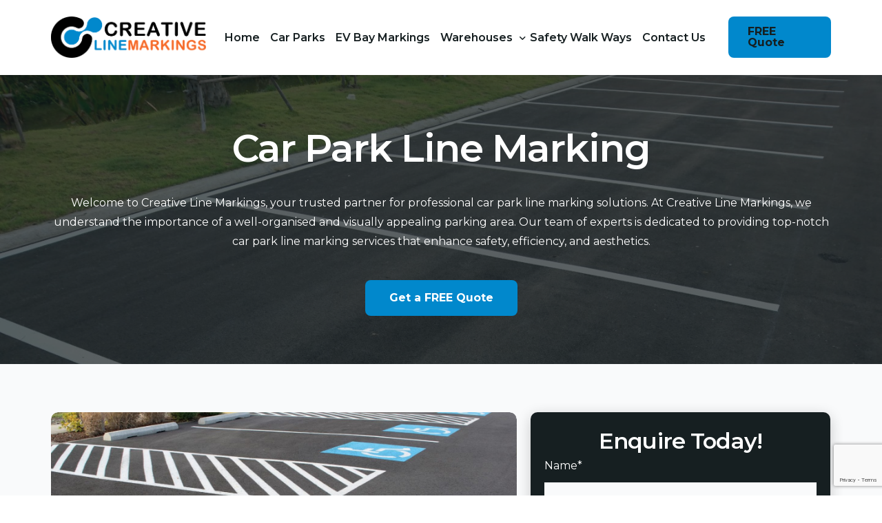

--- FILE ---
content_type: text/html; charset=UTF-8
request_url: https://creativelinemarkings.co.uk/car-parks/
body_size: 14612
content:
<!doctype html>
<html lang="en-GB">
<head>
	<meta charset="UTF-8">
	<meta name="viewport" content="width=device-width, initial-scale=1">
	<link rel="profile" href="https://gmpg.org/xfn/11">

	<title>Car Parks &#8211; Creative Line Markings</title>
<meta name='robots' content='max-image-preview:large' />
<link rel="alternate" type="application/rss+xml" title="Creative Line Markings &raquo; Feed" href="https://creativelinemarkings.co.uk/feed/" />
<link rel="alternate" type="application/rss+xml" title="Creative Line Markings &raquo; Comments Feed" href="https://creativelinemarkings.co.uk/comments/feed/" />
<link rel="alternate" title="oEmbed (JSON)" type="application/json+oembed" href="https://creativelinemarkings.co.uk/wp-json/oembed/1.0/embed?url=https%3A%2F%2Fcreativelinemarkings.co.uk%2Fcar-parks%2F" />
<link rel="alternate" title="oEmbed (XML)" type="text/xml+oembed" href="https://creativelinemarkings.co.uk/wp-json/oembed/1.0/embed?url=https%3A%2F%2Fcreativelinemarkings.co.uk%2Fcar-parks%2F&#038;format=xml" />
<style id='wp-img-auto-sizes-contain-inline-css'>
img:is([sizes=auto i],[sizes^="auto," i]){contain-intrinsic-size:3000px 1500px}
/*# sourceURL=wp-img-auto-sizes-contain-inline-css */
</style>
<link rel='stylesheet' id='bdt-uikit-css' href='https://creativelinemarkings.co.uk/wp-content/plugins/bdthemes-element-pack/assets/css/bdt-uikit.css?ver=3.16.24' media='all' />
<link rel='stylesheet' id='ep-helper-css' href='https://creativelinemarkings.co.uk/wp-content/plugins/bdthemes-element-pack/assets/css/ep-helper.css?ver=7.6.1' media='all' />
<style id='wp-emoji-styles-inline-css'>

	img.wp-smiley, img.emoji {
		display: inline !important;
		border: none !important;
		box-shadow: none !important;
		height: 1em !important;
		width: 1em !important;
		margin: 0 0.07em !important;
		vertical-align: -0.1em !important;
		background: none !important;
		padding: 0 !important;
	}
/*# sourceURL=wp-emoji-styles-inline-css */
</style>
<style id='classic-theme-styles-inline-css'>
/*! This file is auto-generated */
.wp-block-button__link{color:#fff;background-color:#32373c;border-radius:9999px;box-shadow:none;text-decoration:none;padding:calc(.667em + 2px) calc(1.333em + 2px);font-size:1.125em}.wp-block-file__button{background:#32373c;color:#fff;text-decoration:none}
/*# sourceURL=/wp-includes/css/classic-themes.min.css */
</style>
<link rel='stylesheet' id='contact-form-7-css' href='https://creativelinemarkings.co.uk/wp-content/plugins/contact-form-7/includes/css/styles.css?ver=5.9.4' media='all' />
<link rel='stylesheet' id='elementor-frontend-css' href='https://creativelinemarkings.co.uk/wp-content/plugins/elementor/assets/css/frontend-lite.min.css?ver=3.21.6' media='all' />
<link rel='stylesheet' id='elementor-post-111-css' href='https://creativelinemarkings.co.uk/wp-content/uploads/elementor/css/post-111.css?ver=1716273279' media='all' />
<link rel='stylesheet' id='swiper-css' href='https://creativelinemarkings.co.uk/wp-content/plugins/elementor/assets/lib/swiper/v8/css/swiper.min.css?ver=8.4.5' media='all' />
<link rel='stylesheet' id='elementor-post-119-css' href='https://creativelinemarkings.co.uk/wp-content/uploads/elementor/css/post-119.css?ver=1716276850' media='all' />
<link rel='stylesheet' id='uicore_global-css' href='https://creativelinemarkings.co.uk/wp-content/uploads/uicore-global.css?ver=7216' media='all' />
<link rel='stylesheet' id='google-fonts-1-css' href='https://fonts.googleapis.com/css?family=Montserrat%3A100%2C100italic%2C200%2C200italic%2C300%2C300italic%2C400%2C400italic%2C500%2C500italic%2C600%2C600italic%2C700%2C700italic%2C800%2C800italic%2C900%2C900italic%7CCaveat%3A100%2C100italic%2C200%2C200italic%2C300%2C300italic%2C400%2C400italic%2C500%2C500italic%2C600%2C600italic%2C700%2C700italic%2C800%2C800italic%2C900%2C900italic&#038;display=swap&#038;ver=6.9' media='all' />
<link rel="preconnect" href="https://fonts.gstatic.com/" crossorigin><script src="https://creativelinemarkings.co.uk/wp-includes/js/jquery/jquery.min.js?ver=3.7.1" id="jquery-core-js"></script>
<script src="https://creativelinemarkings.co.uk/wp-includes/js/jquery/jquery-migrate.min.js?ver=3.4.1" id="jquery-migrate-js"></script>
<link rel="https://api.w.org/" href="https://creativelinemarkings.co.uk/wp-json/" /><link rel="alternate" title="JSON" type="application/json" href="https://creativelinemarkings.co.uk/wp-json/wp/v2/pages/119" /><link rel="canonical" href="https://creativelinemarkings.co.uk/car-parks/" />
		<script>
			( function() {
				window.onpageshow = function( event ) {
					// Defined window.wpforms means that a form exists on a page.
					// If so and back/forward button has been clicked,
					// force reload a page to prevent the submit button state stuck.
					if ( typeof window.wpforms !== 'undefined' && event.persisted ) {
						window.location.reload();
					}
				};
			}() );
		</script>
		<meta name="generator" content="Elementor 3.21.6; features: e_optimized_assets_loading, e_optimized_css_loading, e_font_icon_svg, additional_custom_breakpoints; settings: css_print_method-external, google_font-enabled, font_display-swap">
<meta name="theme-color" content="#FFFFFF" />
        <link rel="shortcut icon" href="https://creativelinemarkings.co.uk/wp-content/uploads/2023/12/favicon.png" >
		<link rel="icon" href="https://creativelinemarkings.co.uk/wp-content/uploads/2023/12/favicon.png" >
		<link rel="apple-touch-icon" sizes="152x152" href="https://creativelinemarkings.co.uk/wp-content/uploads/2023/12/favicon.png">
		<link rel="apple-touch-icon" sizes="120x120" href="https://creativelinemarkings.co.uk/wp-content/uploads/2023/12/favicon.png">
		<link rel="apple-touch-icon" sizes="76x76" href="https://creativelinemarkings.co.uk/wp-content/uploads/2023/12/favicon.png">
        <link rel="apple-touch-icon" href="https://creativelinemarkings.co.uk/wp-content/uploads/2023/12/favicon.png">
        		<style id="wp-custom-css">
			.cform-label {color:#fff!important;}
.wpcf7 form.sent .wpcf7-response-output {
  border-color: #46b450;
  color: #fff!important;
}		</style>
		<style id="wpforms-css-vars-root">
				:root {
					--wpforms-field-border-radius: 3px;
--wpforms-field-border-style: solid;
--wpforms-field-border-size: 1px;
--wpforms-field-background-color: #ffffff;
--wpforms-field-border-color: rgba( 0, 0, 0, 0.25 );
--wpforms-field-border-color-spare: rgba( 0, 0, 0, 0.25 );
--wpforms-field-text-color: rgba( 0, 0, 0, 0.7 );
--wpforms-field-menu-color: #ffffff;
--wpforms-label-color: rgba( 0, 0, 0, 0.85 );
--wpforms-label-sublabel-color: rgba( 0, 0, 0, 0.55 );
--wpforms-label-error-color: #d63637;
--wpforms-button-border-radius: 3px;
--wpforms-button-border-style: none;
--wpforms-button-border-size: 1px;
--wpforms-button-background-color: #066aab;
--wpforms-button-border-color: #066aab;
--wpforms-button-text-color: #ffffff;
--wpforms-page-break-color: #066aab;
--wpforms-background-image: none;
--wpforms-background-position: center center;
--wpforms-background-repeat: no-repeat;
--wpforms-background-size: cover;
--wpforms-background-width: 100px;
--wpforms-background-height: 100px;
--wpforms-background-color: rgba( 0, 0, 0, 0 );
--wpforms-background-url: none;
--wpforms-container-padding: 0px;
--wpforms-container-border-style: none;
--wpforms-container-border-width: 1px;
--wpforms-container-border-color: #000000;
--wpforms-container-border-radius: 3px;
--wpforms-field-size-input-height: 43px;
--wpforms-field-size-input-spacing: 15px;
--wpforms-field-size-font-size: 16px;
--wpforms-field-size-line-height: 19px;
--wpforms-field-size-padding-h: 14px;
--wpforms-field-size-checkbox-size: 16px;
--wpforms-field-size-sublabel-spacing: 5px;
--wpforms-field-size-icon-size: 1;
--wpforms-label-size-font-size: 16px;
--wpforms-label-size-line-height: 19px;
--wpforms-label-size-sublabel-font-size: 14px;
--wpforms-label-size-sublabel-line-height: 17px;
--wpforms-button-size-font-size: 17px;
--wpforms-button-size-height: 41px;
--wpforms-button-size-padding-h: 15px;
--wpforms-button-size-margin-top: 10px;
--wpforms-container-shadow-size-box-shadow: none;

				}
			</style>
<style id='global-styles-inline-css'>
:root{--wp--preset--aspect-ratio--square: 1;--wp--preset--aspect-ratio--4-3: 4/3;--wp--preset--aspect-ratio--3-4: 3/4;--wp--preset--aspect-ratio--3-2: 3/2;--wp--preset--aspect-ratio--2-3: 2/3;--wp--preset--aspect-ratio--16-9: 16/9;--wp--preset--aspect-ratio--9-16: 9/16;--wp--preset--color--black: #000000;--wp--preset--color--cyan-bluish-gray: #abb8c3;--wp--preset--color--white: #ffffff;--wp--preset--color--pale-pink: #f78da7;--wp--preset--color--vivid-red: #cf2e2e;--wp--preset--color--luminous-vivid-orange: #ff6900;--wp--preset--color--luminous-vivid-amber: #fcb900;--wp--preset--color--light-green-cyan: #7bdcb5;--wp--preset--color--vivid-green-cyan: #00d084;--wp--preset--color--pale-cyan-blue: #8ed1fc;--wp--preset--color--vivid-cyan-blue: #0693e3;--wp--preset--color--vivid-purple: #9b51e0;--wp--preset--gradient--vivid-cyan-blue-to-vivid-purple: linear-gradient(135deg,rgb(6,147,227) 0%,rgb(155,81,224) 100%);--wp--preset--gradient--light-green-cyan-to-vivid-green-cyan: linear-gradient(135deg,rgb(122,220,180) 0%,rgb(0,208,130) 100%);--wp--preset--gradient--luminous-vivid-amber-to-luminous-vivid-orange: linear-gradient(135deg,rgb(252,185,0) 0%,rgb(255,105,0) 100%);--wp--preset--gradient--luminous-vivid-orange-to-vivid-red: linear-gradient(135deg,rgb(255,105,0) 0%,rgb(207,46,46) 100%);--wp--preset--gradient--very-light-gray-to-cyan-bluish-gray: linear-gradient(135deg,rgb(238,238,238) 0%,rgb(169,184,195) 100%);--wp--preset--gradient--cool-to-warm-spectrum: linear-gradient(135deg,rgb(74,234,220) 0%,rgb(151,120,209) 20%,rgb(207,42,186) 40%,rgb(238,44,130) 60%,rgb(251,105,98) 80%,rgb(254,248,76) 100%);--wp--preset--gradient--blush-light-purple: linear-gradient(135deg,rgb(255,206,236) 0%,rgb(152,150,240) 100%);--wp--preset--gradient--blush-bordeaux: linear-gradient(135deg,rgb(254,205,165) 0%,rgb(254,45,45) 50%,rgb(107,0,62) 100%);--wp--preset--gradient--luminous-dusk: linear-gradient(135deg,rgb(255,203,112) 0%,rgb(199,81,192) 50%,rgb(65,88,208) 100%);--wp--preset--gradient--pale-ocean: linear-gradient(135deg,rgb(255,245,203) 0%,rgb(182,227,212) 50%,rgb(51,167,181) 100%);--wp--preset--gradient--electric-grass: linear-gradient(135deg,rgb(202,248,128) 0%,rgb(113,206,126) 100%);--wp--preset--gradient--midnight: linear-gradient(135deg,rgb(2,3,129) 0%,rgb(40,116,252) 100%);--wp--preset--font-size--small: 13px;--wp--preset--font-size--medium: 20px;--wp--preset--font-size--large: 36px;--wp--preset--font-size--x-large: 42px;--wp--preset--spacing--20: 0.44rem;--wp--preset--spacing--30: 0.67rem;--wp--preset--spacing--40: 1rem;--wp--preset--spacing--50: 1.5rem;--wp--preset--spacing--60: 2.25rem;--wp--preset--spacing--70: 3.38rem;--wp--preset--spacing--80: 5.06rem;--wp--preset--shadow--natural: 6px 6px 9px rgba(0, 0, 0, 0.2);--wp--preset--shadow--deep: 12px 12px 50px rgba(0, 0, 0, 0.4);--wp--preset--shadow--sharp: 6px 6px 0px rgba(0, 0, 0, 0.2);--wp--preset--shadow--outlined: 6px 6px 0px -3px rgb(255, 255, 255), 6px 6px rgb(0, 0, 0);--wp--preset--shadow--crisp: 6px 6px 0px rgb(0, 0, 0);}:where(.is-layout-flex){gap: 0.5em;}:where(.is-layout-grid){gap: 0.5em;}body .is-layout-flex{display: flex;}.is-layout-flex{flex-wrap: wrap;align-items: center;}.is-layout-flex > :is(*, div){margin: 0;}body .is-layout-grid{display: grid;}.is-layout-grid > :is(*, div){margin: 0;}:where(.wp-block-columns.is-layout-flex){gap: 2em;}:where(.wp-block-columns.is-layout-grid){gap: 2em;}:where(.wp-block-post-template.is-layout-flex){gap: 1.25em;}:where(.wp-block-post-template.is-layout-grid){gap: 1.25em;}.has-black-color{color: var(--wp--preset--color--black) !important;}.has-cyan-bluish-gray-color{color: var(--wp--preset--color--cyan-bluish-gray) !important;}.has-white-color{color: var(--wp--preset--color--white) !important;}.has-pale-pink-color{color: var(--wp--preset--color--pale-pink) !important;}.has-vivid-red-color{color: var(--wp--preset--color--vivid-red) !important;}.has-luminous-vivid-orange-color{color: var(--wp--preset--color--luminous-vivid-orange) !important;}.has-luminous-vivid-amber-color{color: var(--wp--preset--color--luminous-vivid-amber) !important;}.has-light-green-cyan-color{color: var(--wp--preset--color--light-green-cyan) !important;}.has-vivid-green-cyan-color{color: var(--wp--preset--color--vivid-green-cyan) !important;}.has-pale-cyan-blue-color{color: var(--wp--preset--color--pale-cyan-blue) !important;}.has-vivid-cyan-blue-color{color: var(--wp--preset--color--vivid-cyan-blue) !important;}.has-vivid-purple-color{color: var(--wp--preset--color--vivid-purple) !important;}.has-black-background-color{background-color: var(--wp--preset--color--black) !important;}.has-cyan-bluish-gray-background-color{background-color: var(--wp--preset--color--cyan-bluish-gray) !important;}.has-white-background-color{background-color: var(--wp--preset--color--white) !important;}.has-pale-pink-background-color{background-color: var(--wp--preset--color--pale-pink) !important;}.has-vivid-red-background-color{background-color: var(--wp--preset--color--vivid-red) !important;}.has-luminous-vivid-orange-background-color{background-color: var(--wp--preset--color--luminous-vivid-orange) !important;}.has-luminous-vivid-amber-background-color{background-color: var(--wp--preset--color--luminous-vivid-amber) !important;}.has-light-green-cyan-background-color{background-color: var(--wp--preset--color--light-green-cyan) !important;}.has-vivid-green-cyan-background-color{background-color: var(--wp--preset--color--vivid-green-cyan) !important;}.has-pale-cyan-blue-background-color{background-color: var(--wp--preset--color--pale-cyan-blue) !important;}.has-vivid-cyan-blue-background-color{background-color: var(--wp--preset--color--vivid-cyan-blue) !important;}.has-vivid-purple-background-color{background-color: var(--wp--preset--color--vivid-purple) !important;}.has-black-border-color{border-color: var(--wp--preset--color--black) !important;}.has-cyan-bluish-gray-border-color{border-color: var(--wp--preset--color--cyan-bluish-gray) !important;}.has-white-border-color{border-color: var(--wp--preset--color--white) !important;}.has-pale-pink-border-color{border-color: var(--wp--preset--color--pale-pink) !important;}.has-vivid-red-border-color{border-color: var(--wp--preset--color--vivid-red) !important;}.has-luminous-vivid-orange-border-color{border-color: var(--wp--preset--color--luminous-vivid-orange) !important;}.has-luminous-vivid-amber-border-color{border-color: var(--wp--preset--color--luminous-vivid-amber) !important;}.has-light-green-cyan-border-color{border-color: var(--wp--preset--color--light-green-cyan) !important;}.has-vivid-green-cyan-border-color{border-color: var(--wp--preset--color--vivid-green-cyan) !important;}.has-pale-cyan-blue-border-color{border-color: var(--wp--preset--color--pale-cyan-blue) !important;}.has-vivid-cyan-blue-border-color{border-color: var(--wp--preset--color--vivid-cyan-blue) !important;}.has-vivid-purple-border-color{border-color: var(--wp--preset--color--vivid-purple) !important;}.has-vivid-cyan-blue-to-vivid-purple-gradient-background{background: var(--wp--preset--gradient--vivid-cyan-blue-to-vivid-purple) !important;}.has-light-green-cyan-to-vivid-green-cyan-gradient-background{background: var(--wp--preset--gradient--light-green-cyan-to-vivid-green-cyan) !important;}.has-luminous-vivid-amber-to-luminous-vivid-orange-gradient-background{background: var(--wp--preset--gradient--luminous-vivid-amber-to-luminous-vivid-orange) !important;}.has-luminous-vivid-orange-to-vivid-red-gradient-background{background: var(--wp--preset--gradient--luminous-vivid-orange-to-vivid-red) !important;}.has-very-light-gray-to-cyan-bluish-gray-gradient-background{background: var(--wp--preset--gradient--very-light-gray-to-cyan-bluish-gray) !important;}.has-cool-to-warm-spectrum-gradient-background{background: var(--wp--preset--gradient--cool-to-warm-spectrum) !important;}.has-blush-light-purple-gradient-background{background: var(--wp--preset--gradient--blush-light-purple) !important;}.has-blush-bordeaux-gradient-background{background: var(--wp--preset--gradient--blush-bordeaux) !important;}.has-luminous-dusk-gradient-background{background: var(--wp--preset--gradient--luminous-dusk) !important;}.has-pale-ocean-gradient-background{background: var(--wp--preset--gradient--pale-ocean) !important;}.has-electric-grass-gradient-background{background: var(--wp--preset--gradient--electric-grass) !important;}.has-midnight-gradient-background{background: var(--wp--preset--gradient--midnight) !important;}.has-small-font-size{font-size: var(--wp--preset--font-size--small) !important;}.has-medium-font-size{font-size: var(--wp--preset--font-size--medium) !important;}.has-large-font-size{font-size: var(--wp--preset--font-size--large) !important;}.has-x-large-font-size{font-size: var(--wp--preset--font-size--x-large) !important;}
/*# sourceURL=global-styles-inline-css */
</style>
<link rel='stylesheet' id='ep-image-hover-effects-css' href='https://creativelinemarkings.co.uk/wp-content/plugins/bdthemes-element-pack/assets/css/ep-image-hover-effects.css?ver=7.6.1' media='all' />
<link rel='stylesheet' id='ep-advanced-image-gallery-css' href='https://creativelinemarkings.co.uk/wp-content/plugins/bdthemes-element-pack/assets/css/ep-advanced-image-gallery.css?ver=7.6.1' media='all' />
<link rel='stylesheet' id='ep-font-css' href='https://creativelinemarkings.co.uk/wp-content/plugins/bdthemes-element-pack/assets/css/ep-font.css?ver=7.6.1' media='all' />
<link rel='stylesheet' id='ep-contact-form-css' href='https://creativelinemarkings.co.uk/wp-content/plugins/bdthemes-element-pack/assets/css/ep-contact-form.css?ver=7.6.1' media='all' />
<link rel='stylesheet' id='ep-advanced-heading-css' href='https://creativelinemarkings.co.uk/wp-content/plugins/bdthemes-element-pack/assets/css/ep-advanced-heading.css?ver=7.6.1' media='all' />
</head>

<body data-rsssl=1 class="wp-singular page-template-default page page-id-119 wp-embed-responsive wp-theme-vault ui-a-dsmm-slide  elementor-default elementor-kit-6 elementor-page elementor-page-119">
		<!-- 1.1 uicore_before_body_content -->	<div class="uicore-body-content">
		<!-- 1.2 uicore_before_page_content -->		<div id="uicore-page">
		
        <div data-uils="header" data-uils-title="Header" id="wrapper-navbar" itemscope itemtype="http://schema.org/WebSite" class="uicore uicore-navbar elementor-section elementor-section-boxed uicore-h-classic uicore-sticky ui-smart-sticky "><div class="uicore-header-wrapper">
            <nav class="uicore elementor-container">
            		 <div class="uicore-branding" data-uils="header-branding" data-uils-title="Site Logo">
                
			<a href="https://creativelinemarkings.co.uk/" rel="home">
                <img class="uicore uicore-logo uicore-main" src="https://creativelinemarkings.co.uk/wp-content/uploads/2023/12/clm-logo.png" alt="Creative Line Markings"/>
				<img class="uicore uicore-logo uicore-second" src="https://creativelinemarkings.co.uk/wp-content/uploads/2023/12/clm-logo.png" alt="Creative Line Markings" />
				<img class="uicore uicore-logo uicore-mobile-main" src="https://creativelinemarkings.co.uk/wp-content/uploads/2023/12/clm-logo.png" alt="Creative Line Markings" />
				<img class="uicore uicore-logo uicore-mobile-second" src="https://creativelinemarkings.co.uk/wp-content/uploads/2023/12/clm-logo.png" alt="Creative Line Markings" />
			</a>

		        </div>
		        <div class='uicore-nav-menu'>
            <div class="uicore-menu-container uicore-nav"><ul data-uils="header-menu" data-uils-title="Navigation Menu" class="uicore-menu"><li class="menu-item menu-item-type-post_type menu-item-object-page menu-item-home menu-item-113"><a href="https://creativelinemarkings.co.uk/"><span class="ui-menu-item-wrapper">Home</span></a></li>
<li class="menu-item menu-item-type-post_type menu-item-object-page page_item page-item-119 current_page_item menu-item-175"><a href="https://creativelinemarkings.co.uk/car-parks/" aria-current="page"><span class="ui-menu-item-wrapper">Car Parks</span></a></li>
<li class="menu-item menu-item-type-post_type menu-item-object-page menu-item-172"><a href="https://creativelinemarkings.co.uk/ev-bay-markings/"><span class="ui-menu-item-wrapper">EV Bay Markings</span></a></li>
<li class="menu-item menu-item-type-post_type menu-item-object-page menu-item-has-children menu-item-173"><a href="https://creativelinemarkings.co.uk/warehouses/"><span class="ui-menu-item-wrapper">Warehouses</span></a>
<ul class="sub-menu">
	<li class="menu-item menu-item-type-post_type menu-item-object-page menu-item-174"><a href="https://creativelinemarkings.co.uk/distribution-centres/"><span class="ui-menu-item-wrapper">Distribution Centres</span></a></li>
</ul>
</li>
<li class="menu-item menu-item-type-post_type menu-item-object-page menu-item-192"><a href="https://creativelinemarkings.co.uk/safety-walk-ways/"><span class="ui-menu-item-wrapper">Safety Walk Ways</span></a></li>
<li class="menu-item menu-item-type-post_type menu-item-object-page menu-item-191"><a href="https://creativelinemarkings.co.uk/contact-us/"><span class="ui-menu-item-wrapper">Contact Us</span></a></li>
</ul></div><div class="uicore uicore-extra" data-uils="header_extra" data-uils-title="Header Extras">            <div class="uicore-cta-wrapper">
				<a href="/contact-us"
					target="_self"
					class="uicore-btn uicore-inverted">
                    <span class="elementor-button-text">
						FREE Quote                    </span>
				</a>
            </div>
        </div>        </div>
		            <button type="button" class="uicore-toggle uicore-ham" aria-label="mobile-menu">
                <span class="bars">
                    <span class="bar"></span>
                    <span class="bar"></span>
                    <span class="bar"></span>
                </span>
            </button>
                        </nav>

            </div>
                    </div><!-- #wrapper-navbar end -->
        <!-- 1.3 uicore_page -->			<div id="content" class="uicore-content">

			<!-- 1.4 uicore_before_content --><div id="primary" class="content-area">

	        <article id="post-119" class="post-119 page type-page status-publish hentry">
            <main class="entry-content">
                		<div data-elementor-type="wp-page" data-elementor-id="119" class="elementor elementor-119">
						<div class="elementor-section elementor-top-section elementor-element elementor-element-c1678f4 elementor-section-boxed elementor-section-height-default elementor-section-height-default" data-id="c1678f4" data-element_type="section" data-settings="{&quot;background_background&quot;:&quot;classic&quot;}">
							<div class="elementor-background-overlay"></div>
							<div class="elementor-container elementor-column-gap-default">
					<div class="elementor-column elementor-col-100 elementor-top-column elementor-element elementor-element-b484b06 elementor-invisible" data-id="b484b06" data-element_type="column" data-settings="{&quot;animation&quot;:&quot;fadeInDown&quot;}">
			<div class="elementor-widget-wrap elementor-element-populated">
						<div class="elementor-element elementor-element-42d3da5 elementor-widget-tablet__width-initial elementor-widget-mobile__width-inherit elementor-widget elementor-widget-heading" data-id="42d3da5" data-element_type="widget" data-widget_type="heading.default">
				<div class="elementor-widget-container">
			<style>/*! elementor - v3.21.0 - 20-05-2024 */
.elementor-heading-title{padding:0;margin:0;line-height:1}.elementor-widget-heading .elementor-heading-title[class*=elementor-size-]>a{color:inherit;font-size:inherit;line-height:inherit}.elementor-widget-heading .elementor-heading-title.elementor-size-small{font-size:15px}.elementor-widget-heading .elementor-heading-title.elementor-size-medium{font-size:19px}.elementor-widget-heading .elementor-heading-title.elementor-size-large{font-size:29px}.elementor-widget-heading .elementor-heading-title.elementor-size-xl{font-size:39px}.elementor-widget-heading .elementor-heading-title.elementor-size-xxl{font-size:59px}</style><h1 class="elementor-heading-title elementor-size-default">Car Park Line Marking</h1>		</div>
				</div>
				<div class="elementor-element elementor-element-422c2e6 elementor-widget elementor-widget-spacer" data-id="422c2e6" data-element_type="widget" data-widget_type="spacer.default">
				<div class="elementor-widget-container">
			<style>/*! elementor - v3.21.0 - 20-05-2024 */
.elementor-column .elementor-spacer-inner{height:var(--spacer-size)}.e-con{--container-widget-width:100%}.e-con-inner>.elementor-widget-spacer,.e-con>.elementor-widget-spacer{width:var(--container-widget-width,var(--spacer-size));--align-self:var(--container-widget-align-self,initial);--flex-shrink:0}.e-con-inner>.elementor-widget-spacer>.elementor-widget-container,.e-con>.elementor-widget-spacer>.elementor-widget-container{height:100%;width:100%}.e-con-inner>.elementor-widget-spacer>.elementor-widget-container>.elementor-spacer,.e-con>.elementor-widget-spacer>.elementor-widget-container>.elementor-spacer{height:100%}.e-con-inner>.elementor-widget-spacer>.elementor-widget-container>.elementor-spacer>.elementor-spacer-inner,.e-con>.elementor-widget-spacer>.elementor-widget-container>.elementor-spacer>.elementor-spacer-inner{height:var(--container-widget-height,var(--spacer-size))}.e-con-inner>.elementor-widget-spacer.elementor-widget-empty,.e-con>.elementor-widget-spacer.elementor-widget-empty{position:relative;min-height:22px;min-width:22px}.e-con-inner>.elementor-widget-spacer.elementor-widget-empty .elementor-widget-empty-icon,.e-con>.elementor-widget-spacer.elementor-widget-empty .elementor-widget-empty-icon{position:absolute;top:0;bottom:0;left:0;right:0;margin:auto;padding:0;width:22px;height:22px}</style>		<div class="elementor-spacer">
			<div class="elementor-spacer-inner"></div>
		</div>
				</div>
				</div>
				<div class="elementor-element elementor-element-9af9905 elementor-widget-tablet__width-initial elementor-widget-mobile__width-inherit elementor-widget elementor-widget-text-editor" data-id="9af9905" data-element_type="widget" data-settings="{&quot;_animation&quot;:&quot;none&quot;,&quot;_animation_delay&quot;:500}" data-widget_type="text-editor.default">
				<div class="elementor-widget-container">
			<style>/*! elementor - v3.21.0 - 20-05-2024 */
.elementor-widget-text-editor.elementor-drop-cap-view-stacked .elementor-drop-cap{background-color:#69727d;color:#fff}.elementor-widget-text-editor.elementor-drop-cap-view-framed .elementor-drop-cap{color:#69727d;border:3px solid;background-color:transparent}.elementor-widget-text-editor:not(.elementor-drop-cap-view-default) .elementor-drop-cap{margin-top:8px}.elementor-widget-text-editor:not(.elementor-drop-cap-view-default) .elementor-drop-cap-letter{width:1em;height:1em}.elementor-widget-text-editor .elementor-drop-cap{float:left;text-align:center;line-height:1;font-size:50px}.elementor-widget-text-editor .elementor-drop-cap-letter{display:inline-block}</style>				Welcome to Creative Line Markings, your trusted partner for professional car park line marking solutions. At Creative Line Markings, we understand the importance of a well-organised and visually appealing parking area. Our team of experts is dedicated to providing top-notch car park line marking services that enhance safety, efficiency, and aesthetics.						</div>
				</div>
				<div class="elementor-element elementor-element-bec8823 elementor-align-center elementor-invisible elementor-widget elementor-widget-button" data-id="bec8823" data-element_type="widget" data-settings="{&quot;_animation&quot;:&quot;fadeInUp&quot;,&quot;_animation_delay&quot;:700}" data-widget_type="button.default">
				<div class="elementor-widget-container">
					<div class="elementor-button-wrapper">
			<a class="elementor-button elementor-button-link elementor-size-md" href="/contact-us">
						<span class="elementor-button-content-wrapper">
									<span class="elementor-button-text">Get a FREE Quote</span>
					</span>
					</a>
		</div>
				</div>
				</div>
					</div>
		</div>
					</div>
		</div>
				<section class="elementor-section elementor-top-section elementor-element elementor-element-5f7752d elementor-section-boxed elementor-section-height-default elementor-section-height-default" data-id="5f7752d" data-element_type="section" id="about-us" data-settings="{&quot;background_background&quot;:&quot;classic&quot;}">
						<div class="elementor-container elementor-column-gap-default">
					<div class="elementor-column elementor-col-50 elementor-top-column elementor-element elementor-element-a73be32 animated-slow elementor-invisible" data-id="a73be32" data-element_type="column" data-settings="{&quot;animation&quot;:&quot;fadeInDown&quot;,&quot;animation_delay&quot;:200}">
			<div class="elementor-widget-wrap elementor-element-populated">
						<div class="elementor-element elementor-element-95b41f0 bdt-navigation-type-arrows elementor-widget elementor-widget-bdt-advanced-image-gallery" data-id="95b41f0" data-element_type="widget" data-widget_type="bdt-advanced-image-gallery.bdt-carousel">
				<div class="elementor-widget-container">
					<div class=" bdt-arrows-align-center " data-bdt-slider="{&quot;autoplay&quot;:true,&quot;autoplay-interval&quot;:4000,&quot;finite&quot;:false,&quot;pause-on-hover&quot;:true,&quot;center&quot;:true,&quot;sets&quot;:false}">
			<div id="bdt-avdg-95b41f0" class="bdt-ep-advanced-image-gallery bdt-ep-advanced-image-gallery-skin-carousel bdt-grid bdt-grid-small bdt-slider-items bdt-child-width-1-1 bdt-child-width-1-3@s bdt-child-width-1-1@m" data-bdt-grid="" data-settings="{&quot;id&quot;:&quot;#bdt-avdg-95b41f0&quot;,&quot;tiltShow&quot;:false}">
						
			<div class="bdt-ep-advanced-image-gallery-item bdt-transition-toggle">
				<div class="bdt-ep-advanced-image-gallery-inner bdt-image-mask">
					<div class="bdt-ep-advanced-image-gallery-thumbnail bdt-transition-toggle"><img fetchpriority="high" decoding="async" width="1440" height="1080" src="https://creativelinemarkings.co.uk/wp-content/uploads/2023/12/AdobeStock_244452290.jpeg" class="jgalleryImage" alt="car park line marking" srcset="https://creativelinemarkings.co.uk/wp-content/uploads/2023/12/AdobeStock_244452290.jpeg 1440w, https://creativelinemarkings.co.uk/wp-content/uploads/2023/12/AdobeStock_244452290-300x225.jpeg 300w, https://creativelinemarkings.co.uk/wp-content/uploads/2023/12/AdobeStock_244452290-1024x768.jpeg 1024w, https://creativelinemarkings.co.uk/wp-content/uploads/2023/12/AdobeStock_244452290-768x576.jpeg 768w, https://creativelinemarkings.co.uk/wp-content/uploads/2023/12/AdobeStock_244452290-650x488.jpeg 650w" sizes="(max-width: 1440px) 100vw, 1440px" /></div>				</div>

							</div>

						
			<div class="bdt-ep-advanced-image-gallery-item bdt-transition-toggle">
				<div class="bdt-ep-advanced-image-gallery-inner bdt-image-mask">
					<div class="bdt-ep-advanced-image-gallery-thumbnail bdt-transition-toggle"><img decoding="async" width="1620" height="1080" src="https://creativelinemarkings.co.uk/wp-content/uploads/2023/12/AdobeStock_58543357.jpeg" class="jgalleryImage" alt="Handicapped Parking Space at Business Location Parking Lot" srcset="https://creativelinemarkings.co.uk/wp-content/uploads/2023/12/AdobeStock_58543357.jpeg 1620w, https://creativelinemarkings.co.uk/wp-content/uploads/2023/12/AdobeStock_58543357-300x200.jpeg 300w, https://creativelinemarkings.co.uk/wp-content/uploads/2023/12/AdobeStock_58543357-1024x683.jpeg 1024w, https://creativelinemarkings.co.uk/wp-content/uploads/2023/12/AdobeStock_58543357-768x512.jpeg 768w, https://creativelinemarkings.co.uk/wp-content/uploads/2023/12/AdobeStock_58543357-1536x1024.jpeg 1536w, https://creativelinemarkings.co.uk/wp-content/uploads/2023/12/AdobeStock_58543357-650x433.jpeg 650w" sizes="(max-width: 1620px) 100vw, 1620px" /></div>				</div>

							</div>

						
			<div class="bdt-ep-advanced-image-gallery-item bdt-transition-toggle">
				<div class="bdt-ep-advanced-image-gallery-inner bdt-image-mask">
					<div class="bdt-ep-advanced-image-gallery-thumbnail bdt-transition-toggle"><img decoding="async" width="1620" height="1080" src="https://creativelinemarkings.co.uk/wp-content/uploads/2023/12/AdobeStock_524178681.jpeg" class="jgalleryImage" alt="New car parking with markings, lawn and new asphalt, top view." srcset="https://creativelinemarkings.co.uk/wp-content/uploads/2023/12/AdobeStock_524178681.jpeg 1620w, https://creativelinemarkings.co.uk/wp-content/uploads/2023/12/AdobeStock_524178681-300x200.jpeg 300w, https://creativelinemarkings.co.uk/wp-content/uploads/2023/12/AdobeStock_524178681-1024x683.jpeg 1024w, https://creativelinemarkings.co.uk/wp-content/uploads/2023/12/AdobeStock_524178681-768x512.jpeg 768w, https://creativelinemarkings.co.uk/wp-content/uploads/2023/12/AdobeStock_524178681-1536x1024.jpeg 1536w, https://creativelinemarkings.co.uk/wp-content/uploads/2023/12/AdobeStock_524178681-650x433.jpeg 650w" sizes="(max-width: 1620px) 100vw, 1620px" /></div>				</div>

							</div>

				</div>
							<div class="bdt-position-z-index bdt-position-center bdt-visible@m">
			<div class="bdt-arrows-container bdt-slidenav-container">
				<a href="" class="bdt-navigation-prev bdt-slidenav-previous bdt-slidenav" data-bdt-slider-item="previous">
					<i class="ep-icon-arrow-left-0" aria-hidden="true"></i>
				</a>
				<a href="" class="bdt-navigation-next bdt-slidenav-next bdt-slidenav" data-bdt-slider-item="next">
					<i class="ep-icon-arrow-right-0" aria-hidden="true"></i>
				</a>
			</div>
		</div>
					</div>
			</div>
				</div>
				<div class="elementor-element elementor-element-a217f53 elementor-widget__width-initial elementor-widget-mobile__width-inherit elementor-widget-tablet__width-inherit elementor-widget elementor-widget-heading" data-id="a217f53" data-element_type="widget" data-widget_type="heading.default">
				<div class="elementor-widget-container">
			<h2 class="elementor-heading-title elementor-size-default">Free Quotes, Clear Lines: Your Car Park, Perfected by Creative Line Markings.</h2>		</div>
				</div>
				<div class="elementor-element elementor-element-e10de43 elementor-widget elementor-widget-spacer" data-id="e10de43" data-element_type="widget" data-widget_type="spacer.default">
				<div class="elementor-widget-container">
					<div class="elementor-spacer">
			<div class="elementor-spacer-inner"></div>
		</div>
				</div>
				</div>
				<div class="elementor-element elementor-element-d686e41 elementor-widget__width-initial elementor-widget-mobile__width-inherit elementor-widget elementor-widget-text-editor" data-id="d686e41" data-element_type="widget" data-widget_type="text-editor.default">
				<div class="elementor-widget-container">
							<p>Why choose Creative Line Markings? Our commitment to excellence sets us apart. We use high-quality, durable materials to ensure long-lasting results. Our skilled professionals are equipped with the latest technology to deliver precise and clear line markings that optimise parking space utilisation.</p><p>Navigating a well-marked car park is a breeze, promoting a smooth flow of traffic and reducing the risk of accidents. Creative Line Markings also values transparency, offering free quotes to our clients. We believe in making the process easy for you, from the initial consultation to the completion of the project.</p>						</div>
				</div>
					</div>
		</div>
				<div class="elementor-column elementor-col-50 elementor-top-column elementor-element elementor-element-15c7356 animated-slow elementor-invisible" data-id="15c7356" data-element_type="column" data-settings="{&quot;animation&quot;:&quot;fadeInDown&quot;,&quot;animation_delay&quot;:200,&quot;background_background&quot;:&quot;classic&quot;}">
			<div class="elementor-widget-wrap elementor-element-populated">
				<div class="elementor-element elementor-element-fc03b8c e-flex e-con-boxed e-con e-parent" data-id="fc03b8c" data-element_type="container" data-settings="{&quot;background_background&quot;:&quot;classic&quot;}">
					<div class="e-con-inner">
				<div class="elementor-element elementor-element-a6d2afe elementor-widget__width-initial elementor-widget-mobile__width-inherit elementor-widget-tablet__width-inherit elementor-widget elementor-widget-heading" data-id="a6d2afe" data-element_type="widget" data-widget_type="heading.default">
				<div class="elementor-widget-container">
			<h2 class="elementor-heading-title elementor-size-default">Enquire Today!</h2>		</div>
				</div>
				<div class="elementor-element elementor-element-8e61e88 elementor-widget elementor-widget-bdt-contact-form" data-id="8e61e88" data-element_type="widget" data-widget_type="bdt-contact-form.default">
				<div class="elementor-widget-container">
					<div class="bdt-contact-form bdt-contact-form-skin-default">
			<div class="elementor-form-fields-wrapper">
						<div class="bdt-contact-form-wrapper">
			<form class="bdt-contact-form-form bdt-form-stacked bdt-grid bdt-grid-small without-recaptcha" data-bdt-grid="" action="https://creativelinemarkings.co.uk/wp-admin/admin-ajax.php" method="post">

				
					<div class="bdt-field-group elementor-field-required bdt-width-1-1">
						<label for="user_name8e61e88" class="bdt-form-label">Name*</label><div class="bdt-form-controls"><input type="text" name="name" id="user_name8e61e88" placeholder="Your Name" class="bdt-input bdt-form-default" required ="required"></div>					</div>

					<div class="bdt-field-group elementor-field-required bdt-width-1-1">
						<label for="email8e61e88" class="bdt-form-label">Email*</label><div class="bdt-form-controls"><input type="email" name="email" id="email8e61e88" placeholder="example@email.com" class="bdt-input bdt-form-default" required="required"></div>					</div>

					
											<div class="bdt-field-group bdt-width-1-1 elementor-field-required">
							<label for="subject8e61e88" class="bdt-form-label">Subject*</label><div class="bdt-form-controls"><input type="text" name="subject" id="subject8e61e88" placeholder="Your Message Subject" class="bdt-input bdt-form-default" required="required"></div>						</div>
					
					
											<div class="bdt-field-group bdt-width-1-1 elementor-field-required">
							<label for="message8e61e88" class="bdt-form-label">Your Message*</label><div class="bdt-form-controls"><textarea name="message" id="message8e61e88" rows="5" placeholder="Your Message Here" class="bdt-textarea bdt-form-default" required="required"></textarea></div>						</div>
					
					

					
					
					<input type="hidden" class="widget_id" name="widget_id" value="8e61e88" />
					<input type="hidden" name="bdt-sf-8e61e88" value="true" />
					<input type="hidden" class="page_id" name="page_id" value="119" />

					<div class="elementor-field-type-submit bdt-field-group bdt-flex bdt-width-1-1">
						<button type="submit" class="elementor-button bdt-button bdt-button-primary" name="submit">
															<span>Send Message</span>
													</button>
					</div>

					<input name="_wpnonce" value="1629a57d73" type="hidden">

					<input type="hidden" name="action" value="element_pack_contact_form" />

					
			</form>
		</div>
			</div>
		</div>
			</div>
				</div>
					</div>
				</div>
				<div class="elementor-element elementor-element-8d5516b elementor-widget elementor-widget-spacer" data-id="8d5516b" data-element_type="widget" data-widget_type="spacer.default">
				<div class="elementor-widget-container">
					<div class="elementor-spacer">
			<div class="elementor-spacer-inner"></div>
		</div>
				</div>
				</div>
					</div>
		</div>
					</div>
		</section>
				<div class="elementor-section elementor-top-section elementor-element elementor-element-a273c9b elementor-section-boxed elementor-section-height-default elementor-section-height-default" data-id="a273c9b" data-element_type="section" id="services" data-settings="{&quot;background_background&quot;:&quot;classic&quot;}">
						<div class="elementor-container elementor-column-gap-default">
					<div class="elementor-column elementor-col-100 elementor-top-column elementor-element elementor-element-eec6521" data-id="eec6521" data-element_type="column">
			<div class="elementor-widget-wrap elementor-element-populated">
						<div class="elementor-element elementor-element-c90eac9 elementor-widget elementor-widget-heading" data-id="c90eac9" data-element_type="widget" data-widget_type="heading.default">
				<div class="elementor-widget-container">
			<h2 class="elementor-heading-title elementor-size-default">Industries We Service</h2>		</div>
				</div>
				<section class="elementor-section elementor-inner-section elementor-element elementor-element-b0d4903 elementor-section-boxed elementor-section-height-default elementor-section-height-default" data-id="b0d4903" data-element_type="section">
						<div class="elementor-container elementor-column-gap-default">
					<div class="elementor-column elementor-col-33 elementor-inner-column elementor-element elementor-element-d0c6e74" data-id="d0c6e74" data-element_type="column">
			<div class="elementor-widget-wrap elementor-element-populated">
						<div class="elementor-element elementor-element-dbebc60 elementor-widget elementor-widget-bdt-advanced-heading" data-id="dbebc60" data-element_type="widget" data-widget_type="bdt-advanced-heading.default">
				<div class="elementor-widget-container">
			<div id ="dbebc60" class="bdt-ep-advanced-heading" data-settings="{&quot;titleMultiColor&quot;:&quot;no&quot;}"><div class="bdt-ep-advanced-heading-content "><div class="bdt-transform-origin-top-left">Factories</div></div><h2 class="bdt-ep-advanced-heading-title"><span class="bdt-ep-advanced-heading-main-title"><span class="bdt-ep-advanced-heading-main-title-inner">Factories</span></span></h2></div>		</div>
				</div>
					</div>
		</div>
				<div class="elementor-column elementor-col-33 elementor-inner-column elementor-element elementor-element-98794c7" data-id="98794c7" data-element_type="column">
			<div class="elementor-widget-wrap elementor-element-populated">
						<div class="elementor-element elementor-element-9dd382a elementor-widget elementor-widget-bdt-advanced-heading" data-id="9dd382a" data-element_type="widget" data-widget_type="bdt-advanced-heading.default">
				<div class="elementor-widget-container">
			<div id ="9dd382a" class="bdt-ep-advanced-heading" data-settings="{&quot;titleMultiColor&quot;:&quot;no&quot;}"><div class="bdt-ep-advanced-heading-content "><div class="bdt-transform-origin-top-left">Warehouses</div></div><h2 class="bdt-ep-advanced-heading-title"><span class="bdt-ep-advanced-heading-main-title"><span class="bdt-ep-advanced-heading-main-title-inner">Warehouses</span></span></h2></div>		</div>
				</div>
					</div>
		</div>
				<div class="elementor-column elementor-col-33 elementor-inner-column elementor-element elementor-element-c7752ba" data-id="c7752ba" data-element_type="column">
			<div class="elementor-widget-wrap elementor-element-populated">
						<div class="elementor-element elementor-element-598b79a elementor-widget elementor-widget-bdt-advanced-heading" data-id="598b79a" data-element_type="widget" data-widget_type="bdt-advanced-heading.default">
				<div class="elementor-widget-container">
			<div id ="598b79a" class="bdt-ep-advanced-heading" data-settings="{&quot;titleMultiColor&quot;:&quot;no&quot;}"><div class="bdt-ep-advanced-heading-content "><div class="bdt-transform-origin-top-left">Supermarkets</div></div><h2 class="bdt-ep-advanced-heading-title"><span class="bdt-ep-advanced-heading-main-title"><span class="bdt-ep-advanced-heading-main-title-inner">Supermarkets</span></span></h2></div>		</div>
				</div>
					</div>
		</div>
					</div>
		</section>
				<section class="elementor-section elementor-inner-section elementor-element elementor-element-c598050 elementor-section-boxed elementor-section-height-default elementor-section-height-default" data-id="c598050" data-element_type="section">
						<div class="elementor-container elementor-column-gap-default">
					<div class="elementor-column elementor-col-33 elementor-inner-column elementor-element elementor-element-650d504" data-id="650d504" data-element_type="column">
			<div class="elementor-widget-wrap elementor-element-populated">
						<div class="elementor-element elementor-element-1f31525 elementor-widget elementor-widget-bdt-advanced-heading" data-id="1f31525" data-element_type="widget" data-widget_type="bdt-advanced-heading.default">
				<div class="elementor-widget-container">
			<div id ="1f31525" class="bdt-ep-advanced-heading" data-settings="{&quot;titleMultiColor&quot;:&quot;no&quot;}"><div class="bdt-ep-advanced-heading-content "><div class="bdt-transform-origin-top-left">Fuel Stations</div></div><h2 class="bdt-ep-advanced-heading-title"><span class="bdt-ep-advanced-heading-main-title"><span class="bdt-ep-advanced-heading-main-title-inner">Fuel Stations</span></span></h2></div>		</div>
				</div>
					</div>
		</div>
				<div class="elementor-column elementor-col-33 elementor-inner-column elementor-element elementor-element-d3dfdea" data-id="d3dfdea" data-element_type="column">
			<div class="elementor-widget-wrap elementor-element-populated">
						<div class="elementor-element elementor-element-65f8a99 elementor-widget elementor-widget-bdt-advanced-heading" data-id="65f8a99" data-element_type="widget" data-widget_type="bdt-advanced-heading.default">
				<div class="elementor-widget-container">
			<div id ="65f8a99" class="bdt-ep-advanced-heading" data-settings="{&quot;titleMultiColor&quot;:&quot;no&quot;}"><div class="bdt-ep-advanced-heading-content "><div class="bdt-transform-origin-top-left">Multi Stories</div></div><h2 class="bdt-ep-advanced-heading-title"><span class="bdt-ep-advanced-heading-main-title"><span class="bdt-ep-advanced-heading-main-title-inner">Multi Stories</span></span></h2></div>		</div>
				</div>
					</div>
		</div>
				<div class="elementor-column elementor-col-33 elementor-inner-column elementor-element elementor-element-432546f" data-id="432546f" data-element_type="column">
			<div class="elementor-widget-wrap elementor-element-populated">
						<div class="elementor-element elementor-element-9536065 elementor-widget elementor-widget-bdt-advanced-heading" data-id="9536065" data-element_type="widget" data-widget_type="bdt-advanced-heading.default">
				<div class="elementor-widget-container">
			<div id ="9536065" class="bdt-ep-advanced-heading" data-settings="{&quot;titleMultiColor&quot;:&quot;no&quot;}"><div class="bdt-ep-advanced-heading-content "><div class="bdt-transform-origin-top-left">Hospitals</div></div><h2 class="bdt-ep-advanced-heading-title"><span class="bdt-ep-advanced-heading-main-title"><span class="bdt-ep-advanced-heading-main-title-inner">Hospitals</span></span></h2></div>		</div>
				</div>
					</div>
		</div>
					</div>
		</section>
				<section class="elementor-section elementor-inner-section elementor-element elementor-element-891d8dc elementor-section-boxed elementor-section-height-default elementor-section-height-default" data-id="891d8dc" data-element_type="section">
						<div class="elementor-container elementor-column-gap-default">
					<div class="elementor-column elementor-col-100 elementor-inner-column elementor-element elementor-element-f7b2b53" data-id="f7b2b53" data-element_type="column">
			<div class="elementor-widget-wrap elementor-element-populated">
						<div class="elementor-element elementor-element-258d60d elementor-widget elementor-widget-heading" data-id="258d60d" data-element_type="widget" data-widget_type="heading.default">
				<div class="elementor-widget-container">
			<h5 class="elementor-heading-title elementor-size-default">And more...</h5>		</div>
				</div>
					</div>
		</div>
					</div>
		</section>
					</div>
		</div>
					</div>
		</div>
				<section class="elementor-section elementor-top-section elementor-element elementor-element-a153413 elementor-section-boxed elementor-section-height-default elementor-section-height-default" data-id="a153413" data-element_type="section" data-settings="{&quot;background_background&quot;:&quot;classic&quot;}">
						<div class="elementor-container elementor-column-gap-default">
					<div class="elementor-column elementor-col-50 elementor-top-column elementor-element elementor-element-23f100e" data-id="23f100e" data-element_type="column">
			<div class="elementor-widget-wrap elementor-element-populated">
						<div class="elementor-element elementor-element-1f00cbb elementor-widget elementor-widget-image" data-id="1f00cbb" data-element_type="widget" data-widget_type="image.default">
				<div class="elementor-widget-container">
			<style>/*! elementor - v3.21.0 - 20-05-2024 */
.elementor-widget-image{text-align:center}.elementor-widget-image a{display:inline-block}.elementor-widget-image a img[src$=".svg"]{width:48px}.elementor-widget-image img{vertical-align:middle;display:inline-block}</style>										<img loading="lazy" decoding="async" width="1620" height="1080" src="https://creativelinemarkings.co.uk/wp-content/uploads/2023/12/AdobeStock_469560122.jpeg" class="attachment-full size-full wp-image-63" alt="" srcset="https://creativelinemarkings.co.uk/wp-content/uploads/2023/12/AdobeStock_469560122.jpeg 1620w, https://creativelinemarkings.co.uk/wp-content/uploads/2023/12/AdobeStock_469560122-300x200.jpeg 300w, https://creativelinemarkings.co.uk/wp-content/uploads/2023/12/AdobeStock_469560122-1024x683.jpeg 1024w, https://creativelinemarkings.co.uk/wp-content/uploads/2023/12/AdobeStock_469560122-768x512.jpeg 768w, https://creativelinemarkings.co.uk/wp-content/uploads/2023/12/AdobeStock_469560122-1536x1024.jpeg 1536w, https://creativelinemarkings.co.uk/wp-content/uploads/2023/12/AdobeStock_469560122-650x433.jpeg 650w" sizes="(max-width: 1620px) 100vw, 1620px" />													</div>
				</div>
					</div>
		</div>
				<div class="elementor-column elementor-col-50 elementor-top-column elementor-element elementor-element-6ff7399 animated-slow elementor-invisible" data-id="6ff7399" data-element_type="column" data-settings="{&quot;animation&quot;:&quot;fadeInDown&quot;,&quot;animation_delay&quot;:200}">
			<div class="elementor-widget-wrap elementor-element-populated">
						<div class="elementor-element elementor-element-5513353 elementor-widget__width-initial elementor-widget-tablet__width-inherit elementor-widget-mobile__width-inherit elementor-widget elementor-widget-heading" data-id="5513353" data-element_type="widget" data-widget_type="heading.default">
				<div class="elementor-widget-container">
			<h2 class="elementor-heading-title elementor-size-default">Navigate with Confidence: Creative Line Markings, Where Safety Meets Precision.</h2>		</div>
				</div>
				<div class="elementor-element elementor-element-41331d9 elementor-widget elementor-widget-spacer" data-id="41331d9" data-element_type="widget" data-widget_type="spacer.default">
				<div class="elementor-widget-container">
					<div class="elementor-spacer">
			<div class="elementor-spacer-inner"></div>
		</div>
				</div>
				</div>
				<div class="elementor-element elementor-element-20a7828 elementor-widget__width-initial elementor-widget-tablet__width-inherit elementor-widget-mobile__width-inherit elementor-widget elementor-widget-text-editor" data-id="20a7828" data-element_type="widget" data-widget_type="text-editor.default">
				<div class="elementor-widget-container">
							Enhance the functionality and appearance of your parking facility with Creative Line Markings. Request your free quote today, and let us bring precision and clarity to your parking space. Trust us to transform your car park into a safer, more organised, and visually appealing environment.						</div>
				</div>
				<div class="elementor-element elementor-element-072d127 elementor-align-left elementor-invisible elementor-widget elementor-widget-button" data-id="072d127" data-element_type="widget" data-settings="{&quot;_animation&quot;:&quot;fadeInUp&quot;,&quot;_animation_delay&quot;:700}" data-widget_type="button.default">
				<div class="elementor-widget-container">
					<div class="elementor-button-wrapper">
			<a class="elementor-button elementor-button-link elementor-size-md" href="/contact-us">
						<span class="elementor-button-content-wrapper">
									<span class="elementor-button-text">More Info</span>
					</span>
					</a>
		</div>
				</div>
				</div>
					</div>
		</div>
					</div>
		</section>
				</div>
		            </main>
        </article>
        
</div><!-- #primary -->


	</div><!-- #content -->

	            <footer id="uicore-tb-footer" itemscope="itemscope" itemtype="https://schema.org/WPFooter" >
			    		<div data-elementor-type="uicore-tb" data-elementor-id="111" class="elementor elementor-111">
						<section class="elementor-section elementor-top-section elementor-element elementor-element-5149b3c elementor-section-boxed elementor-section-height-default elementor-section-height-default" data-id="5149b3c" data-element_type="section" data-settings="{&quot;background_background&quot;:&quot;classic&quot;}">
						<div class="elementor-container elementor-column-gap-default">
					<div class="elementor-column elementor-col-25 elementor-top-column elementor-element elementor-element-3e59bb2" data-id="3e59bb2" data-element_type="column">
			<div class="elementor-widget-wrap elementor-element-populated">
						<div class="elementor-element elementor-element-6b33620 elementor-widget elementor-widget-image" data-id="6b33620" data-element_type="widget" data-widget_type="image.default">
				<div class="elementor-widget-container">
													<img width="921" height="246" src="https://creativelinemarkings.co.uk/wp-content/uploads/2023/12/clm-logo.png" class="attachment-full size-full wp-image-56" alt="" srcset="https://creativelinemarkings.co.uk/wp-content/uploads/2023/12/clm-logo.png 921w, https://creativelinemarkings.co.uk/wp-content/uploads/2023/12/clm-logo-300x80.png 300w, https://creativelinemarkings.co.uk/wp-content/uploads/2023/12/clm-logo-768x205.png 768w, https://creativelinemarkings.co.uk/wp-content/uploads/2023/12/clm-logo-650x174.png 650w" sizes="(max-width: 921px) 100vw, 921px" />													</div>
				</div>
					</div>
		</div>
				<div class="elementor-column elementor-col-25 elementor-top-column elementor-element elementor-element-b9b8ba7" data-id="b9b8ba7" data-element_type="column">
			<div class="elementor-widget-wrap elementor-element-populated">
						<div class="elementor-element elementor-element-68c0c07 elementor-widget elementor-widget-heading" data-id="68c0c07" data-element_type="widget" data-widget_type="heading.default">
				<div class="elementor-widget-container">
			<h4 class="elementor-heading-title elementor-size-default">Company</h4>		</div>
				</div>
				<div class="elementor-element elementor-element-2bc9e9f elementor-icon-list--layout-traditional elementor-list-item-link-full_width elementor-widget elementor-widget-icon-list" data-id="2bc9e9f" data-element_type="widget" data-widget_type="icon-list.default">
				<div class="elementor-widget-container">
			<link rel="stylesheet" href="https://creativelinemarkings.co.uk/wp-content/plugins/elementor/assets/css/widget-icon-list.min.css">		<ul class="elementor-icon-list-items">
							<li class="elementor-icon-list-item">
											<a href="/car-parks">

											<span class="elementor-icon-list-text">Car Parks</span>
											</a>
									</li>
								<li class="elementor-icon-list-item">
											<a href="/ev-bay-markings">

											<span class="elementor-icon-list-text">EV Bay Markings</span>
											</a>
									</li>
								<li class="elementor-icon-list-item">
											<a href="/warehouses">

											<span class="elementor-icon-list-text">Warehouses</span>
											</a>
									</li>
								<li class="elementor-icon-list-item">
											<a href="/distribution-centres">

											<span class="elementor-icon-list-text">Distribution Centres</span>
											</a>
									</li>
								<li class="elementor-icon-list-item">
											<a href="/safety-walk-ways">

											<span class="elementor-icon-list-text">Safety Walk Ways</span>
											</a>
									</li>
						</ul>
				</div>
				</div>
					</div>
		</div>
				<div class="elementor-column elementor-col-25 elementor-top-column elementor-element elementor-element-89d93bd" data-id="89d93bd" data-element_type="column">
			<div class="elementor-widget-wrap elementor-element-populated">
						<div class="elementor-element elementor-element-6d395c4 elementor-widget elementor-widget-heading" data-id="6d395c4" data-element_type="widget" data-widget_type="heading.default">
				<div class="elementor-widget-container">
			<h4 class="elementor-heading-title elementor-size-default">Contact</h4>		</div>
				</div>
				<div class="elementor-element elementor-element-688fad1 elementor-icon-list--layout-traditional elementor-list-item-link-full_width elementor-widget elementor-widget-icon-list" data-id="688fad1" data-element_type="widget" data-widget_type="icon-list.default">
				<div class="elementor-widget-container">
					<ul class="elementor-icon-list-items">
							<li class="elementor-icon-list-item">
											<a href="tel:01282902558">

												<span class="elementor-icon-list-icon">
							<svg aria-hidden="true" class="e-font-icon-svg e-fas-phone-alt" viewBox="0 0 512 512" xmlns="http://www.w3.org/2000/svg"><path d="M497.39 361.8l-112-48a24 24 0 0 0-28 6.9l-49.6 60.6A370.66 370.66 0 0 1 130.6 204.11l60.6-49.6a23.94 23.94 0 0 0 6.9-28l-48-112A24.16 24.16 0 0 0 122.6.61l-104 24A24 24 0 0 0 0 48c0 256.5 207.9 464 464 464a24 24 0 0 0 23.4-18.6l24-104a24.29 24.29 0 0 0-14.01-27.6z"></path></svg>						</span>
										<span class="elementor-icon-list-text">01282 902558</span>
											</a>
									</li>
								<li class="elementor-icon-list-item">
											<a href="mailto:info@creativelinemarkings.co.uk">

												<span class="elementor-icon-list-icon">
							<svg aria-hidden="true" class="e-font-icon-svg e-fas-envelope" viewBox="0 0 512 512" xmlns="http://www.w3.org/2000/svg"><path d="M502.3 190.8c3.9-3.1 9.7-.2 9.7 4.7V400c0 26.5-21.5 48-48 48H48c-26.5 0-48-21.5-48-48V195.6c0-5 5.7-7.8 9.7-4.7 22.4 17.4 52.1 39.5 154.1 113.6 21.1 15.4 56.7 47.8 92.2 47.6 35.7.3 72-32.8 92.3-47.6 102-74.1 131.6-96.3 154-113.7zM256 320c23.2.4 56.6-29.2 73.4-41.4 132.7-96.3 142.8-104.7 173.4-128.7 5.8-4.5 9.2-11.5 9.2-18.9v-19c0-26.5-21.5-48-48-48H48C21.5 64 0 85.5 0 112v19c0 7.4 3.4 14.3 9.2 18.9 30.6 23.9 40.7 32.4 173.4 128.7 16.8 12.2 50.2 41.8 73.4 41.4z"></path></svg>						</span>
										<span class="elementor-icon-list-text">info@creativelinemarkings.co.uk</span>
											</a>
									</li>
						</ul>
				</div>
				</div>
					</div>
		</div>
				<div class="elementor-column elementor-col-25 elementor-top-column elementor-element elementor-element-1436a44" data-id="1436a44" data-element_type="column">
			<div class="elementor-widget-wrap elementor-element-populated">
						<div class="elementor-element elementor-element-f2790e7 elementor-widget elementor-widget-image" data-id="f2790e7" data-element_type="widget" data-widget_type="image.default">
				<div class="elementor-widget-container">
													<img width="723" height="191" src="https://creativelinemarkings.co.uk/wp-content/uploads/2022/06/creative-accreditations.png" class="attachment-full size-full wp-image-238" alt="" srcset="https://creativelinemarkings.co.uk/wp-content/uploads/2022/06/creative-accreditations.png 723w, https://creativelinemarkings.co.uk/wp-content/uploads/2022/06/creative-accreditations-300x79.png 300w, https://creativelinemarkings.co.uk/wp-content/uploads/2022/06/creative-accreditations-650x172.png 650w" sizes="(max-width: 723px) 100vw, 723px" />													</div>
				</div>
					</div>
		</div>
					</div>
		</section>
				<div class="elementor-section elementor-top-section elementor-element elementor-element-6accce9 elementor-reverse-mobile elementor-section-boxed elementor-section-height-default elementor-section-height-default" data-id="6accce9" data-element_type="section" data-settings="{&quot;background_background&quot;:&quot;classic&quot;}">
						<div class="elementor-container elementor-column-gap-default">
					<div class="elementor-column elementor-col-100 elementor-top-column elementor-element elementor-element-15dade6" data-id="15dade6" data-element_type="column">
			<div class="elementor-widget-wrap elementor-element-populated">
						<div class="elementor-element elementor-element-93769bd elementor-widget elementor-widget-text-editor" data-id="93769bd" data-element_type="widget" data-widget_type="text-editor.default">
				<div class="elementor-widget-container">
							© 2026 · Creative Line Markings &#8211; Trading as Creative Preformed Markings · <a title="Rhino Websites" href="https://rhinowebsites.co.uk" target="_blank" rel="noopener">Rhino Websites</a>						</div>
				</div>
					</div>
		</div>
					</div>
		</div>
				</div>
				    </footer>
            <!-- 1.5 uicore_content_end -->
</div><!-- #page -->

<div id="uicore-back-to-top" class="uicore-back-to-top uicore-i-arrow uicore_hide_mobile "></div>        <div class="uicore-navigation-wrapper uicore-navbar elementor-section elementor-section-boxed uicore-mobile-menu-wrapper
                ">
			<nav class="uicore elementor-container">
				<div class="uicore-branding uicore-mobile">
                                            <a href="https://creativelinemarkings.co.uk/" rel="home">
                            <img class="uicore uicore-logo"  src="https://creativelinemarkings.co.uk/wp-content/uploads/2023/12/clm-logo.png" alt="Creative Line Markings"/>
                        </a>
                    				</div>


                <div class="uicore-branding uicore-desktop">
                    				</div>


				<button type="button" class="uicore-toggle uicore-ham" aria-label="mobile-menu">
					<span class="bars">
						<span class="bar"></span>
						<span class="bar"></span>
						<span class="bar"></span>
					</span>
				</button>
			</nav>
			<div class="uicore-navigation-content">
                <div class="uicore-menu-container uicore-nav"><ul data-uils="header-menu" data-uils-title="Navigation Menu" class="uicore-menu"><li class="menu-item menu-item-type-post_type menu-item-object-page menu-item-home menu-item-113"><a href="https://creativelinemarkings.co.uk/"><span class="ui-menu-item-wrapper">Home</span></a></li>
<li class="menu-item menu-item-type-post_type menu-item-object-page page_item page-item-119 current_page_item menu-item-175"><a href="https://creativelinemarkings.co.uk/car-parks/" aria-current="page"><span class="ui-menu-item-wrapper">Car Parks</span></a></li>
<li class="menu-item menu-item-type-post_type menu-item-object-page menu-item-172"><a href="https://creativelinemarkings.co.uk/ev-bay-markings/"><span class="ui-menu-item-wrapper">EV Bay Markings</span></a></li>
<li class="menu-item menu-item-type-post_type menu-item-object-page menu-item-has-children menu-item-173"><a href="https://creativelinemarkings.co.uk/warehouses/"><span class="ui-menu-item-wrapper">Warehouses</span></a>
<ul class="sub-menu">
	<li class="menu-item menu-item-type-post_type menu-item-object-page menu-item-174"><a href="https://creativelinemarkings.co.uk/distribution-centres/"><span class="ui-menu-item-wrapper">Distribution Centres</span></a></li>
</ul>
</li>
<li class="menu-item menu-item-type-post_type menu-item-object-page menu-item-192"><a href="https://creativelinemarkings.co.uk/safety-walk-ways/"><span class="ui-menu-item-wrapper">Safety Walk Ways</span></a></li>
<li class="menu-item menu-item-type-post_type menu-item-object-page menu-item-191"><a href="https://creativelinemarkings.co.uk/contact-us/"><span class="ui-menu-item-wrapper">Contact Us</span></a></li>
</ul></div><div class="uicore uicore-extra" data-uils="header_extra" data-uils-title="Header Extras">            <div class="uicore-cta-wrapper">
				<a href="/contact-us"
					target="_self"
					class="uicore-btn uicore-inverted">
                    <span class="elementor-button-text">
						FREE Quote                    </span>
				</a>
            </div>
        </div>            </div>
		</div>
		<!-- 1.6 uicore_body_end --></div>
<!-- 1.7 uicore_after_body_content --><script> 
var uicore_frontend = {'back':'Back', 'rtl' : '','mobile_br' : '1025'};
 console.log( 'Using Vault v.2.0.5');
 console.log( 'Powered By UiCore Framework v.5.0.5');
 </script> <script type="speculationrules">
{"prefetch":[{"source":"document","where":{"and":[{"href_matches":"/*"},{"not":{"href_matches":["/wp-*.php","/wp-admin/*","/wp-content/uploads/*","/wp-content/*","/wp-content/plugins/*","/wp-content/themes/vault/*","/*\\?(.+)"]}},{"not":{"selector_matches":"a[rel~=\"nofollow\"]"}},{"not":{"selector_matches":".no-prefetch, .no-prefetch a"}}]},"eagerness":"conservative"}]}
</script>
<script src="https://creativelinemarkings.co.uk/wp-content/plugins/contact-form-7/includes/swv/js/index.js?ver=5.9.4" id="swv-js"></script>
<script id="contact-form-7-js-extra">
var wpcf7 = {"api":{"root":"https://creativelinemarkings.co.uk/wp-json/","namespace":"contact-form-7/v1"}};
//# sourceURL=contact-form-7-js-extra
</script>
<script src="https://creativelinemarkings.co.uk/wp-content/plugins/contact-form-7/includes/js/index.js?ver=5.9.4" id="contact-form-7-js"></script>
<script src="https://www.google.com/recaptcha/api.js?render=6LfPMWopAAAAAJj-FgsOGzz_BDksbM4hvWI3dtfs&amp;ver=3.0" id="google-recaptcha-js"></script>
<script src="https://creativelinemarkings.co.uk/wp-includes/js/dist/vendor/wp-polyfill.min.js?ver=3.15.0" id="wp-polyfill-js"></script>
<script id="wpcf7-recaptcha-js-extra">
var wpcf7_recaptcha = {"sitekey":"6LfPMWopAAAAAJj-FgsOGzz_BDksbM4hvWI3dtfs","actions":{"homepage":"homepage","contactform":"contactform"}};
//# sourceURL=wpcf7-recaptcha-js-extra
</script>
<script src="https://creativelinemarkings.co.uk/wp-content/plugins/contact-form-7/modules/recaptcha/index.js?ver=5.9.4" id="wpcf7-recaptcha-js"></script>
<script src="https://creativelinemarkings.co.uk/wp-content/uploads/uicore-global.js?ver=7216" id="uicore_global-js"></script>
<script src="https://creativelinemarkings.co.uk/wp-includes/js/imagesloaded.min.js?ver=5.0.0" id="imagesloaded-js"></script>
<script src="https://creativelinemarkings.co.uk/wp-content/plugins/bdthemes-element-pack/assets/vendor/js/jquery.justifiedGallery.min.js?ver=1.0.0" id="ep-justified-gallery-js"></script>
<script src="https://creativelinemarkings.co.uk/wp-content/plugins/bdthemes-element-pack/assets/vendor/js/vanilla-tilt.min.js" id="tilt-js"></script>
<script id="bdt-uikit-js-extra">
var element_pack_ajax_login_config = {"ajaxurl":"https://creativelinemarkings.co.uk/wp-admin/admin-ajax.php","language":"en","loadingmessage":"Sending user info, please wait...","unknownerror":"Unknown error, make sure access is correct!"};
var ElementPackConfig = {"ajaxurl":"https://creativelinemarkings.co.uk/wp-admin/admin-ajax.php","nonce":"9d4c25093f","data_table":{"language":{"sLengthMenu":"Show _MENU_ Entries","sInfo":"Showing _START_ to _END_ of _TOTAL_ entries","sSearch":"Search :","sZeroRecords":"No matching records found","oPaginate":{"sPrevious":"Previous","sNext":"Next"}}},"contact_form":{"sending_msg":"Sending message please wait...","captcha_nd":"Invisible captcha not defined!","captcha_nr":"Could not get invisible captcha response!"},"mailchimp":{"subscribing":"Subscribing you please wait..."},"search":{"more_result":"More Results","search_result":"SEARCH RESULT","not_found":"not found"},"elements_data":{"sections":[],"columns":[],"widgets":[]}};
//# sourceURL=bdt-uikit-js-extra
</script>
<script src="https://creativelinemarkings.co.uk/wp-content/plugins/bdthemes-element-pack/assets/js/bdt-uikit.min.js?ver=3.16.24" id="bdt-uikit-js"></script>
<script src="https://creativelinemarkings.co.uk/wp-content/plugins/elementor/assets/js/webpack.runtime.min.js?ver=3.21.6" id="elementor-webpack-runtime-js"></script>
<script src="https://creativelinemarkings.co.uk/wp-content/plugins/elementor/assets/js/frontend-modules.min.js?ver=3.21.6" id="elementor-frontend-modules-js"></script>
<script src="https://creativelinemarkings.co.uk/wp-includes/js/jquery/ui/core.min.js?ver=1.13.3" id="jquery-ui-core-js"></script>
<script id="elementor-frontend-js-before">
var elementorFrontendConfig = {"environmentMode":{"edit":false,"wpPreview":false,"isScriptDebug":false},"i18n":{"shareOnFacebook":"Share on Facebook","shareOnTwitter":"Share on Twitter","pinIt":"Pin it","download":"Download","downloadImage":"Download image","fullscreen":"Fullscreen","zoom":"Zoom","share":"Share","playVideo":"Play Video","previous":"Previous","next":"Next","close":"Close","a11yCarouselWrapperAriaLabel":"Carousel | Horizontal scrolling: Arrow Left & Right","a11yCarouselPrevSlideMessage":"Previous slide","a11yCarouselNextSlideMessage":"Next slide","a11yCarouselFirstSlideMessage":"This is the first slide","a11yCarouselLastSlideMessage":"This is the last slide","a11yCarouselPaginationBulletMessage":"Go to slide"},"is_rtl":false,"breakpoints":{"xs":0,"sm":480,"md":768,"lg":1025,"xl":1440,"xxl":1600},"responsive":{"breakpoints":{"mobile":{"label":"Mobile Portrait","value":767,"default_value":767,"direction":"max","is_enabled":true},"mobile_extra":{"label":"Mobile Landscape","value":880,"default_value":880,"direction":"max","is_enabled":false},"tablet":{"label":"Tablet Portrait","value":1024,"default_value":1024,"direction":"max","is_enabled":true},"tablet_extra":{"label":"Tablet Landscape","value":1200,"default_value":1200,"direction":"max","is_enabled":false},"laptop":{"label":"Laptop","value":1366,"default_value":1366,"direction":"max","is_enabled":false},"widescreen":{"label":"Widescreen","value":2400,"default_value":2400,"direction":"min","is_enabled":false}}},"version":"3.21.6","is_static":false,"experimentalFeatures":{"e_optimized_assets_loading":true,"e_optimized_css_loading":true,"e_font_icon_svg":true,"additional_custom_breakpoints":true,"container":true,"e_swiper_latest":true,"container_grid":true,"home_screen":true,"ai-layout":true,"landing-pages":true},"urls":{"assets":"https:\/\/creativelinemarkings.co.uk\/wp-content\/plugins\/elementor\/assets\/"},"swiperClass":"swiper","settings":{"page":[],"editorPreferences":[]},"kit":{"active_breakpoints":["viewport_mobile","viewport_tablet"],"global_image_lightbox":"yes","lightbox_enable_counter":"yes","lightbox_enable_fullscreen":"yes","lightbox_enable_zoom":"yes","lightbox_enable_share":"yes","lightbox_title_src":"title","lightbox_description_src":"description"},"post":{"id":119,"title":"Car%20Parks%20%E2%80%93%20Creative%20Line%20Markings","excerpt":"","featuredImage":false}};
//# sourceURL=elementor-frontend-js-before
</script>
<script src="https://creativelinemarkings.co.uk/wp-content/plugins/elementor/assets/js/frontend.min.js?ver=3.21.6" id="elementor-frontend-js"></script>
<script src="https://creativelinemarkings.co.uk/wp-content/plugins/bdthemes-element-pack/assets/js/modules/ep-advanced-image-gallery.min.js?ver=7.6.1" id="ep-advanced-image-gallery-js"></script>
<script src="https://creativelinemarkings.co.uk/wp-content/plugins/bdthemes-element-pack/assets/js/modules/ep-contact-form.min.js?ver=7.6.1" id="ep-contact-form-js"></script>
<script src="https://creativelinemarkings.co.uk/wp-content/plugins/bdthemes-element-pack/assets/js/modules/ep-advanced-heading.min.js?ver=7.6.1" id="ep-advanced-heading-js"></script>
<script src="https://creativelinemarkings.co.uk/wp-content/plugins/bdthemes-element-pack/assets/js/common/helper.min.js?ver=7.6.1" id="element-pack-helper-js"></script>
<script src="https://creativelinemarkings.co.uk/wp-includes/js/underscore.min.js?ver=1.13.7" id="underscore-js"></script>
<script id="wp-util-js-extra">
var _wpUtilSettings = {"ajax":{"url":"/wp-admin/admin-ajax.php"}};
//# sourceURL=wp-util-js-extra
</script>
<script src="https://creativelinemarkings.co.uk/wp-includes/js/wp-util.min.js?ver=89bf165723e3186a8cd9cbe240d63b57" id="wp-util-js"></script>
<script id="wpforms-elementor-js-extra">
var wpformsElementorVars = {"captcha_provider":"recaptcha","recaptcha_type":"v2"};
//# sourceURL=wpforms-elementor-js-extra
</script>
<script src="https://creativelinemarkings.co.uk/wp-content/plugins/wpforms-lite/assets/js/integrations/elementor/frontend.min.js?ver=1.8.8.3" id="wpforms-elementor-js"></script>
<script id="wp-emoji-settings" type="application/json">
{"baseUrl":"https://s.w.org/images/core/emoji/17.0.2/72x72/","ext":".png","svgUrl":"https://s.w.org/images/core/emoji/17.0.2/svg/","svgExt":".svg","source":{"concatemoji":"https://creativelinemarkings.co.uk/wp-includes/js/wp-emoji-release.min.js?ver=89bf165723e3186a8cd9cbe240d63b57"}}
</script>
<script type="module">
/*! This file is auto-generated */
const a=JSON.parse(document.getElementById("wp-emoji-settings").textContent),o=(window._wpemojiSettings=a,"wpEmojiSettingsSupports"),s=["flag","emoji"];function i(e){try{var t={supportTests:e,timestamp:(new Date).valueOf()};sessionStorage.setItem(o,JSON.stringify(t))}catch(e){}}function c(e,t,n){e.clearRect(0,0,e.canvas.width,e.canvas.height),e.fillText(t,0,0);t=new Uint32Array(e.getImageData(0,0,e.canvas.width,e.canvas.height).data);e.clearRect(0,0,e.canvas.width,e.canvas.height),e.fillText(n,0,0);const a=new Uint32Array(e.getImageData(0,0,e.canvas.width,e.canvas.height).data);return t.every((e,t)=>e===a[t])}function p(e,t){e.clearRect(0,0,e.canvas.width,e.canvas.height),e.fillText(t,0,0);var n=e.getImageData(16,16,1,1);for(let e=0;e<n.data.length;e++)if(0!==n.data[e])return!1;return!0}function u(e,t,n,a){switch(t){case"flag":return n(e,"\ud83c\udff3\ufe0f\u200d\u26a7\ufe0f","\ud83c\udff3\ufe0f\u200b\u26a7\ufe0f")?!1:!n(e,"\ud83c\udde8\ud83c\uddf6","\ud83c\udde8\u200b\ud83c\uddf6")&&!n(e,"\ud83c\udff4\udb40\udc67\udb40\udc62\udb40\udc65\udb40\udc6e\udb40\udc67\udb40\udc7f","\ud83c\udff4\u200b\udb40\udc67\u200b\udb40\udc62\u200b\udb40\udc65\u200b\udb40\udc6e\u200b\udb40\udc67\u200b\udb40\udc7f");case"emoji":return!a(e,"\ud83e\u1fac8")}return!1}function f(e,t,n,a){let r;const o=(r="undefined"!=typeof WorkerGlobalScope&&self instanceof WorkerGlobalScope?new OffscreenCanvas(300,150):document.createElement("canvas")).getContext("2d",{willReadFrequently:!0}),s=(o.textBaseline="top",o.font="600 32px Arial",{});return e.forEach(e=>{s[e]=t(o,e,n,a)}),s}function r(e){var t=document.createElement("script");t.src=e,t.defer=!0,document.head.appendChild(t)}a.supports={everything:!0,everythingExceptFlag:!0},new Promise(t=>{let n=function(){try{var e=JSON.parse(sessionStorage.getItem(o));if("object"==typeof e&&"number"==typeof e.timestamp&&(new Date).valueOf()<e.timestamp+604800&&"object"==typeof e.supportTests)return e.supportTests}catch(e){}return null}();if(!n){if("undefined"!=typeof Worker&&"undefined"!=typeof OffscreenCanvas&&"undefined"!=typeof URL&&URL.createObjectURL&&"undefined"!=typeof Blob)try{var e="postMessage("+f.toString()+"("+[JSON.stringify(s),u.toString(),c.toString(),p.toString()].join(",")+"));",a=new Blob([e],{type:"text/javascript"});const r=new Worker(URL.createObjectURL(a),{name:"wpTestEmojiSupports"});return void(r.onmessage=e=>{i(n=e.data),r.terminate(),t(n)})}catch(e){}i(n=f(s,u,c,p))}t(n)}).then(e=>{for(const n in e)a.supports[n]=e[n],a.supports.everything=a.supports.everything&&a.supports[n],"flag"!==n&&(a.supports.everythingExceptFlag=a.supports.everythingExceptFlag&&a.supports[n]);var t;a.supports.everythingExceptFlag=a.supports.everythingExceptFlag&&!a.supports.flag,a.supports.everything||((t=a.source||{}).concatemoji?r(t.concatemoji):t.wpemoji&&t.twemoji&&(r(t.twemoji),r(t.wpemoji)))});
//# sourceURL=https://creativelinemarkings.co.uk/wp-includes/js/wp-emoji-loader.min.js
</script>
</body>
</html>


--- FILE ---
content_type: text/html; charset=utf-8
request_url: https://www.google.com/recaptcha/api2/anchor?ar=1&k=6LfPMWopAAAAAJj-FgsOGzz_BDksbM4hvWI3dtfs&co=aHR0cHM6Ly9jcmVhdGl2ZWxpbmVtYXJraW5ncy5jby51azo0NDM.&hl=en&v=N67nZn4AqZkNcbeMu4prBgzg&size=invisible&anchor-ms=20000&execute-ms=30000&cb=3w22a26qc4mi
body_size: 48855
content:
<!DOCTYPE HTML><html dir="ltr" lang="en"><head><meta http-equiv="Content-Type" content="text/html; charset=UTF-8">
<meta http-equiv="X-UA-Compatible" content="IE=edge">
<title>reCAPTCHA</title>
<style type="text/css">
/* cyrillic-ext */
@font-face {
  font-family: 'Roboto';
  font-style: normal;
  font-weight: 400;
  font-stretch: 100%;
  src: url(//fonts.gstatic.com/s/roboto/v48/KFO7CnqEu92Fr1ME7kSn66aGLdTylUAMa3GUBHMdazTgWw.woff2) format('woff2');
  unicode-range: U+0460-052F, U+1C80-1C8A, U+20B4, U+2DE0-2DFF, U+A640-A69F, U+FE2E-FE2F;
}
/* cyrillic */
@font-face {
  font-family: 'Roboto';
  font-style: normal;
  font-weight: 400;
  font-stretch: 100%;
  src: url(//fonts.gstatic.com/s/roboto/v48/KFO7CnqEu92Fr1ME7kSn66aGLdTylUAMa3iUBHMdazTgWw.woff2) format('woff2');
  unicode-range: U+0301, U+0400-045F, U+0490-0491, U+04B0-04B1, U+2116;
}
/* greek-ext */
@font-face {
  font-family: 'Roboto';
  font-style: normal;
  font-weight: 400;
  font-stretch: 100%;
  src: url(//fonts.gstatic.com/s/roboto/v48/KFO7CnqEu92Fr1ME7kSn66aGLdTylUAMa3CUBHMdazTgWw.woff2) format('woff2');
  unicode-range: U+1F00-1FFF;
}
/* greek */
@font-face {
  font-family: 'Roboto';
  font-style: normal;
  font-weight: 400;
  font-stretch: 100%;
  src: url(//fonts.gstatic.com/s/roboto/v48/KFO7CnqEu92Fr1ME7kSn66aGLdTylUAMa3-UBHMdazTgWw.woff2) format('woff2');
  unicode-range: U+0370-0377, U+037A-037F, U+0384-038A, U+038C, U+038E-03A1, U+03A3-03FF;
}
/* math */
@font-face {
  font-family: 'Roboto';
  font-style: normal;
  font-weight: 400;
  font-stretch: 100%;
  src: url(//fonts.gstatic.com/s/roboto/v48/KFO7CnqEu92Fr1ME7kSn66aGLdTylUAMawCUBHMdazTgWw.woff2) format('woff2');
  unicode-range: U+0302-0303, U+0305, U+0307-0308, U+0310, U+0312, U+0315, U+031A, U+0326-0327, U+032C, U+032F-0330, U+0332-0333, U+0338, U+033A, U+0346, U+034D, U+0391-03A1, U+03A3-03A9, U+03B1-03C9, U+03D1, U+03D5-03D6, U+03F0-03F1, U+03F4-03F5, U+2016-2017, U+2034-2038, U+203C, U+2040, U+2043, U+2047, U+2050, U+2057, U+205F, U+2070-2071, U+2074-208E, U+2090-209C, U+20D0-20DC, U+20E1, U+20E5-20EF, U+2100-2112, U+2114-2115, U+2117-2121, U+2123-214F, U+2190, U+2192, U+2194-21AE, U+21B0-21E5, U+21F1-21F2, U+21F4-2211, U+2213-2214, U+2216-22FF, U+2308-230B, U+2310, U+2319, U+231C-2321, U+2336-237A, U+237C, U+2395, U+239B-23B7, U+23D0, U+23DC-23E1, U+2474-2475, U+25AF, U+25B3, U+25B7, U+25BD, U+25C1, U+25CA, U+25CC, U+25FB, U+266D-266F, U+27C0-27FF, U+2900-2AFF, U+2B0E-2B11, U+2B30-2B4C, U+2BFE, U+3030, U+FF5B, U+FF5D, U+1D400-1D7FF, U+1EE00-1EEFF;
}
/* symbols */
@font-face {
  font-family: 'Roboto';
  font-style: normal;
  font-weight: 400;
  font-stretch: 100%;
  src: url(//fonts.gstatic.com/s/roboto/v48/KFO7CnqEu92Fr1ME7kSn66aGLdTylUAMaxKUBHMdazTgWw.woff2) format('woff2');
  unicode-range: U+0001-000C, U+000E-001F, U+007F-009F, U+20DD-20E0, U+20E2-20E4, U+2150-218F, U+2190, U+2192, U+2194-2199, U+21AF, U+21E6-21F0, U+21F3, U+2218-2219, U+2299, U+22C4-22C6, U+2300-243F, U+2440-244A, U+2460-24FF, U+25A0-27BF, U+2800-28FF, U+2921-2922, U+2981, U+29BF, U+29EB, U+2B00-2BFF, U+4DC0-4DFF, U+FFF9-FFFB, U+10140-1018E, U+10190-1019C, U+101A0, U+101D0-101FD, U+102E0-102FB, U+10E60-10E7E, U+1D2C0-1D2D3, U+1D2E0-1D37F, U+1F000-1F0FF, U+1F100-1F1AD, U+1F1E6-1F1FF, U+1F30D-1F30F, U+1F315, U+1F31C, U+1F31E, U+1F320-1F32C, U+1F336, U+1F378, U+1F37D, U+1F382, U+1F393-1F39F, U+1F3A7-1F3A8, U+1F3AC-1F3AF, U+1F3C2, U+1F3C4-1F3C6, U+1F3CA-1F3CE, U+1F3D4-1F3E0, U+1F3ED, U+1F3F1-1F3F3, U+1F3F5-1F3F7, U+1F408, U+1F415, U+1F41F, U+1F426, U+1F43F, U+1F441-1F442, U+1F444, U+1F446-1F449, U+1F44C-1F44E, U+1F453, U+1F46A, U+1F47D, U+1F4A3, U+1F4B0, U+1F4B3, U+1F4B9, U+1F4BB, U+1F4BF, U+1F4C8-1F4CB, U+1F4D6, U+1F4DA, U+1F4DF, U+1F4E3-1F4E6, U+1F4EA-1F4ED, U+1F4F7, U+1F4F9-1F4FB, U+1F4FD-1F4FE, U+1F503, U+1F507-1F50B, U+1F50D, U+1F512-1F513, U+1F53E-1F54A, U+1F54F-1F5FA, U+1F610, U+1F650-1F67F, U+1F687, U+1F68D, U+1F691, U+1F694, U+1F698, U+1F6AD, U+1F6B2, U+1F6B9-1F6BA, U+1F6BC, U+1F6C6-1F6CF, U+1F6D3-1F6D7, U+1F6E0-1F6EA, U+1F6F0-1F6F3, U+1F6F7-1F6FC, U+1F700-1F7FF, U+1F800-1F80B, U+1F810-1F847, U+1F850-1F859, U+1F860-1F887, U+1F890-1F8AD, U+1F8B0-1F8BB, U+1F8C0-1F8C1, U+1F900-1F90B, U+1F93B, U+1F946, U+1F984, U+1F996, U+1F9E9, U+1FA00-1FA6F, U+1FA70-1FA7C, U+1FA80-1FA89, U+1FA8F-1FAC6, U+1FACE-1FADC, U+1FADF-1FAE9, U+1FAF0-1FAF8, U+1FB00-1FBFF;
}
/* vietnamese */
@font-face {
  font-family: 'Roboto';
  font-style: normal;
  font-weight: 400;
  font-stretch: 100%;
  src: url(//fonts.gstatic.com/s/roboto/v48/KFO7CnqEu92Fr1ME7kSn66aGLdTylUAMa3OUBHMdazTgWw.woff2) format('woff2');
  unicode-range: U+0102-0103, U+0110-0111, U+0128-0129, U+0168-0169, U+01A0-01A1, U+01AF-01B0, U+0300-0301, U+0303-0304, U+0308-0309, U+0323, U+0329, U+1EA0-1EF9, U+20AB;
}
/* latin-ext */
@font-face {
  font-family: 'Roboto';
  font-style: normal;
  font-weight: 400;
  font-stretch: 100%;
  src: url(//fonts.gstatic.com/s/roboto/v48/KFO7CnqEu92Fr1ME7kSn66aGLdTylUAMa3KUBHMdazTgWw.woff2) format('woff2');
  unicode-range: U+0100-02BA, U+02BD-02C5, U+02C7-02CC, U+02CE-02D7, U+02DD-02FF, U+0304, U+0308, U+0329, U+1D00-1DBF, U+1E00-1E9F, U+1EF2-1EFF, U+2020, U+20A0-20AB, U+20AD-20C0, U+2113, U+2C60-2C7F, U+A720-A7FF;
}
/* latin */
@font-face {
  font-family: 'Roboto';
  font-style: normal;
  font-weight: 400;
  font-stretch: 100%;
  src: url(//fonts.gstatic.com/s/roboto/v48/KFO7CnqEu92Fr1ME7kSn66aGLdTylUAMa3yUBHMdazQ.woff2) format('woff2');
  unicode-range: U+0000-00FF, U+0131, U+0152-0153, U+02BB-02BC, U+02C6, U+02DA, U+02DC, U+0304, U+0308, U+0329, U+2000-206F, U+20AC, U+2122, U+2191, U+2193, U+2212, U+2215, U+FEFF, U+FFFD;
}
/* cyrillic-ext */
@font-face {
  font-family: 'Roboto';
  font-style: normal;
  font-weight: 500;
  font-stretch: 100%;
  src: url(//fonts.gstatic.com/s/roboto/v48/KFO7CnqEu92Fr1ME7kSn66aGLdTylUAMa3GUBHMdazTgWw.woff2) format('woff2');
  unicode-range: U+0460-052F, U+1C80-1C8A, U+20B4, U+2DE0-2DFF, U+A640-A69F, U+FE2E-FE2F;
}
/* cyrillic */
@font-face {
  font-family: 'Roboto';
  font-style: normal;
  font-weight: 500;
  font-stretch: 100%;
  src: url(//fonts.gstatic.com/s/roboto/v48/KFO7CnqEu92Fr1ME7kSn66aGLdTylUAMa3iUBHMdazTgWw.woff2) format('woff2');
  unicode-range: U+0301, U+0400-045F, U+0490-0491, U+04B0-04B1, U+2116;
}
/* greek-ext */
@font-face {
  font-family: 'Roboto';
  font-style: normal;
  font-weight: 500;
  font-stretch: 100%;
  src: url(//fonts.gstatic.com/s/roboto/v48/KFO7CnqEu92Fr1ME7kSn66aGLdTylUAMa3CUBHMdazTgWw.woff2) format('woff2');
  unicode-range: U+1F00-1FFF;
}
/* greek */
@font-face {
  font-family: 'Roboto';
  font-style: normal;
  font-weight: 500;
  font-stretch: 100%;
  src: url(//fonts.gstatic.com/s/roboto/v48/KFO7CnqEu92Fr1ME7kSn66aGLdTylUAMa3-UBHMdazTgWw.woff2) format('woff2');
  unicode-range: U+0370-0377, U+037A-037F, U+0384-038A, U+038C, U+038E-03A1, U+03A3-03FF;
}
/* math */
@font-face {
  font-family: 'Roboto';
  font-style: normal;
  font-weight: 500;
  font-stretch: 100%;
  src: url(//fonts.gstatic.com/s/roboto/v48/KFO7CnqEu92Fr1ME7kSn66aGLdTylUAMawCUBHMdazTgWw.woff2) format('woff2');
  unicode-range: U+0302-0303, U+0305, U+0307-0308, U+0310, U+0312, U+0315, U+031A, U+0326-0327, U+032C, U+032F-0330, U+0332-0333, U+0338, U+033A, U+0346, U+034D, U+0391-03A1, U+03A3-03A9, U+03B1-03C9, U+03D1, U+03D5-03D6, U+03F0-03F1, U+03F4-03F5, U+2016-2017, U+2034-2038, U+203C, U+2040, U+2043, U+2047, U+2050, U+2057, U+205F, U+2070-2071, U+2074-208E, U+2090-209C, U+20D0-20DC, U+20E1, U+20E5-20EF, U+2100-2112, U+2114-2115, U+2117-2121, U+2123-214F, U+2190, U+2192, U+2194-21AE, U+21B0-21E5, U+21F1-21F2, U+21F4-2211, U+2213-2214, U+2216-22FF, U+2308-230B, U+2310, U+2319, U+231C-2321, U+2336-237A, U+237C, U+2395, U+239B-23B7, U+23D0, U+23DC-23E1, U+2474-2475, U+25AF, U+25B3, U+25B7, U+25BD, U+25C1, U+25CA, U+25CC, U+25FB, U+266D-266F, U+27C0-27FF, U+2900-2AFF, U+2B0E-2B11, U+2B30-2B4C, U+2BFE, U+3030, U+FF5B, U+FF5D, U+1D400-1D7FF, U+1EE00-1EEFF;
}
/* symbols */
@font-face {
  font-family: 'Roboto';
  font-style: normal;
  font-weight: 500;
  font-stretch: 100%;
  src: url(//fonts.gstatic.com/s/roboto/v48/KFO7CnqEu92Fr1ME7kSn66aGLdTylUAMaxKUBHMdazTgWw.woff2) format('woff2');
  unicode-range: U+0001-000C, U+000E-001F, U+007F-009F, U+20DD-20E0, U+20E2-20E4, U+2150-218F, U+2190, U+2192, U+2194-2199, U+21AF, U+21E6-21F0, U+21F3, U+2218-2219, U+2299, U+22C4-22C6, U+2300-243F, U+2440-244A, U+2460-24FF, U+25A0-27BF, U+2800-28FF, U+2921-2922, U+2981, U+29BF, U+29EB, U+2B00-2BFF, U+4DC0-4DFF, U+FFF9-FFFB, U+10140-1018E, U+10190-1019C, U+101A0, U+101D0-101FD, U+102E0-102FB, U+10E60-10E7E, U+1D2C0-1D2D3, U+1D2E0-1D37F, U+1F000-1F0FF, U+1F100-1F1AD, U+1F1E6-1F1FF, U+1F30D-1F30F, U+1F315, U+1F31C, U+1F31E, U+1F320-1F32C, U+1F336, U+1F378, U+1F37D, U+1F382, U+1F393-1F39F, U+1F3A7-1F3A8, U+1F3AC-1F3AF, U+1F3C2, U+1F3C4-1F3C6, U+1F3CA-1F3CE, U+1F3D4-1F3E0, U+1F3ED, U+1F3F1-1F3F3, U+1F3F5-1F3F7, U+1F408, U+1F415, U+1F41F, U+1F426, U+1F43F, U+1F441-1F442, U+1F444, U+1F446-1F449, U+1F44C-1F44E, U+1F453, U+1F46A, U+1F47D, U+1F4A3, U+1F4B0, U+1F4B3, U+1F4B9, U+1F4BB, U+1F4BF, U+1F4C8-1F4CB, U+1F4D6, U+1F4DA, U+1F4DF, U+1F4E3-1F4E6, U+1F4EA-1F4ED, U+1F4F7, U+1F4F9-1F4FB, U+1F4FD-1F4FE, U+1F503, U+1F507-1F50B, U+1F50D, U+1F512-1F513, U+1F53E-1F54A, U+1F54F-1F5FA, U+1F610, U+1F650-1F67F, U+1F687, U+1F68D, U+1F691, U+1F694, U+1F698, U+1F6AD, U+1F6B2, U+1F6B9-1F6BA, U+1F6BC, U+1F6C6-1F6CF, U+1F6D3-1F6D7, U+1F6E0-1F6EA, U+1F6F0-1F6F3, U+1F6F7-1F6FC, U+1F700-1F7FF, U+1F800-1F80B, U+1F810-1F847, U+1F850-1F859, U+1F860-1F887, U+1F890-1F8AD, U+1F8B0-1F8BB, U+1F8C0-1F8C1, U+1F900-1F90B, U+1F93B, U+1F946, U+1F984, U+1F996, U+1F9E9, U+1FA00-1FA6F, U+1FA70-1FA7C, U+1FA80-1FA89, U+1FA8F-1FAC6, U+1FACE-1FADC, U+1FADF-1FAE9, U+1FAF0-1FAF8, U+1FB00-1FBFF;
}
/* vietnamese */
@font-face {
  font-family: 'Roboto';
  font-style: normal;
  font-weight: 500;
  font-stretch: 100%;
  src: url(//fonts.gstatic.com/s/roboto/v48/KFO7CnqEu92Fr1ME7kSn66aGLdTylUAMa3OUBHMdazTgWw.woff2) format('woff2');
  unicode-range: U+0102-0103, U+0110-0111, U+0128-0129, U+0168-0169, U+01A0-01A1, U+01AF-01B0, U+0300-0301, U+0303-0304, U+0308-0309, U+0323, U+0329, U+1EA0-1EF9, U+20AB;
}
/* latin-ext */
@font-face {
  font-family: 'Roboto';
  font-style: normal;
  font-weight: 500;
  font-stretch: 100%;
  src: url(//fonts.gstatic.com/s/roboto/v48/KFO7CnqEu92Fr1ME7kSn66aGLdTylUAMa3KUBHMdazTgWw.woff2) format('woff2');
  unicode-range: U+0100-02BA, U+02BD-02C5, U+02C7-02CC, U+02CE-02D7, U+02DD-02FF, U+0304, U+0308, U+0329, U+1D00-1DBF, U+1E00-1E9F, U+1EF2-1EFF, U+2020, U+20A0-20AB, U+20AD-20C0, U+2113, U+2C60-2C7F, U+A720-A7FF;
}
/* latin */
@font-face {
  font-family: 'Roboto';
  font-style: normal;
  font-weight: 500;
  font-stretch: 100%;
  src: url(//fonts.gstatic.com/s/roboto/v48/KFO7CnqEu92Fr1ME7kSn66aGLdTylUAMa3yUBHMdazQ.woff2) format('woff2');
  unicode-range: U+0000-00FF, U+0131, U+0152-0153, U+02BB-02BC, U+02C6, U+02DA, U+02DC, U+0304, U+0308, U+0329, U+2000-206F, U+20AC, U+2122, U+2191, U+2193, U+2212, U+2215, U+FEFF, U+FFFD;
}
/* cyrillic-ext */
@font-face {
  font-family: 'Roboto';
  font-style: normal;
  font-weight: 900;
  font-stretch: 100%;
  src: url(//fonts.gstatic.com/s/roboto/v48/KFO7CnqEu92Fr1ME7kSn66aGLdTylUAMa3GUBHMdazTgWw.woff2) format('woff2');
  unicode-range: U+0460-052F, U+1C80-1C8A, U+20B4, U+2DE0-2DFF, U+A640-A69F, U+FE2E-FE2F;
}
/* cyrillic */
@font-face {
  font-family: 'Roboto';
  font-style: normal;
  font-weight: 900;
  font-stretch: 100%;
  src: url(//fonts.gstatic.com/s/roboto/v48/KFO7CnqEu92Fr1ME7kSn66aGLdTylUAMa3iUBHMdazTgWw.woff2) format('woff2');
  unicode-range: U+0301, U+0400-045F, U+0490-0491, U+04B0-04B1, U+2116;
}
/* greek-ext */
@font-face {
  font-family: 'Roboto';
  font-style: normal;
  font-weight: 900;
  font-stretch: 100%;
  src: url(//fonts.gstatic.com/s/roboto/v48/KFO7CnqEu92Fr1ME7kSn66aGLdTylUAMa3CUBHMdazTgWw.woff2) format('woff2');
  unicode-range: U+1F00-1FFF;
}
/* greek */
@font-face {
  font-family: 'Roboto';
  font-style: normal;
  font-weight: 900;
  font-stretch: 100%;
  src: url(//fonts.gstatic.com/s/roboto/v48/KFO7CnqEu92Fr1ME7kSn66aGLdTylUAMa3-UBHMdazTgWw.woff2) format('woff2');
  unicode-range: U+0370-0377, U+037A-037F, U+0384-038A, U+038C, U+038E-03A1, U+03A3-03FF;
}
/* math */
@font-face {
  font-family: 'Roboto';
  font-style: normal;
  font-weight: 900;
  font-stretch: 100%;
  src: url(//fonts.gstatic.com/s/roboto/v48/KFO7CnqEu92Fr1ME7kSn66aGLdTylUAMawCUBHMdazTgWw.woff2) format('woff2');
  unicode-range: U+0302-0303, U+0305, U+0307-0308, U+0310, U+0312, U+0315, U+031A, U+0326-0327, U+032C, U+032F-0330, U+0332-0333, U+0338, U+033A, U+0346, U+034D, U+0391-03A1, U+03A3-03A9, U+03B1-03C9, U+03D1, U+03D5-03D6, U+03F0-03F1, U+03F4-03F5, U+2016-2017, U+2034-2038, U+203C, U+2040, U+2043, U+2047, U+2050, U+2057, U+205F, U+2070-2071, U+2074-208E, U+2090-209C, U+20D0-20DC, U+20E1, U+20E5-20EF, U+2100-2112, U+2114-2115, U+2117-2121, U+2123-214F, U+2190, U+2192, U+2194-21AE, U+21B0-21E5, U+21F1-21F2, U+21F4-2211, U+2213-2214, U+2216-22FF, U+2308-230B, U+2310, U+2319, U+231C-2321, U+2336-237A, U+237C, U+2395, U+239B-23B7, U+23D0, U+23DC-23E1, U+2474-2475, U+25AF, U+25B3, U+25B7, U+25BD, U+25C1, U+25CA, U+25CC, U+25FB, U+266D-266F, U+27C0-27FF, U+2900-2AFF, U+2B0E-2B11, U+2B30-2B4C, U+2BFE, U+3030, U+FF5B, U+FF5D, U+1D400-1D7FF, U+1EE00-1EEFF;
}
/* symbols */
@font-face {
  font-family: 'Roboto';
  font-style: normal;
  font-weight: 900;
  font-stretch: 100%;
  src: url(//fonts.gstatic.com/s/roboto/v48/KFO7CnqEu92Fr1ME7kSn66aGLdTylUAMaxKUBHMdazTgWw.woff2) format('woff2');
  unicode-range: U+0001-000C, U+000E-001F, U+007F-009F, U+20DD-20E0, U+20E2-20E4, U+2150-218F, U+2190, U+2192, U+2194-2199, U+21AF, U+21E6-21F0, U+21F3, U+2218-2219, U+2299, U+22C4-22C6, U+2300-243F, U+2440-244A, U+2460-24FF, U+25A0-27BF, U+2800-28FF, U+2921-2922, U+2981, U+29BF, U+29EB, U+2B00-2BFF, U+4DC0-4DFF, U+FFF9-FFFB, U+10140-1018E, U+10190-1019C, U+101A0, U+101D0-101FD, U+102E0-102FB, U+10E60-10E7E, U+1D2C0-1D2D3, U+1D2E0-1D37F, U+1F000-1F0FF, U+1F100-1F1AD, U+1F1E6-1F1FF, U+1F30D-1F30F, U+1F315, U+1F31C, U+1F31E, U+1F320-1F32C, U+1F336, U+1F378, U+1F37D, U+1F382, U+1F393-1F39F, U+1F3A7-1F3A8, U+1F3AC-1F3AF, U+1F3C2, U+1F3C4-1F3C6, U+1F3CA-1F3CE, U+1F3D4-1F3E0, U+1F3ED, U+1F3F1-1F3F3, U+1F3F5-1F3F7, U+1F408, U+1F415, U+1F41F, U+1F426, U+1F43F, U+1F441-1F442, U+1F444, U+1F446-1F449, U+1F44C-1F44E, U+1F453, U+1F46A, U+1F47D, U+1F4A3, U+1F4B0, U+1F4B3, U+1F4B9, U+1F4BB, U+1F4BF, U+1F4C8-1F4CB, U+1F4D6, U+1F4DA, U+1F4DF, U+1F4E3-1F4E6, U+1F4EA-1F4ED, U+1F4F7, U+1F4F9-1F4FB, U+1F4FD-1F4FE, U+1F503, U+1F507-1F50B, U+1F50D, U+1F512-1F513, U+1F53E-1F54A, U+1F54F-1F5FA, U+1F610, U+1F650-1F67F, U+1F687, U+1F68D, U+1F691, U+1F694, U+1F698, U+1F6AD, U+1F6B2, U+1F6B9-1F6BA, U+1F6BC, U+1F6C6-1F6CF, U+1F6D3-1F6D7, U+1F6E0-1F6EA, U+1F6F0-1F6F3, U+1F6F7-1F6FC, U+1F700-1F7FF, U+1F800-1F80B, U+1F810-1F847, U+1F850-1F859, U+1F860-1F887, U+1F890-1F8AD, U+1F8B0-1F8BB, U+1F8C0-1F8C1, U+1F900-1F90B, U+1F93B, U+1F946, U+1F984, U+1F996, U+1F9E9, U+1FA00-1FA6F, U+1FA70-1FA7C, U+1FA80-1FA89, U+1FA8F-1FAC6, U+1FACE-1FADC, U+1FADF-1FAE9, U+1FAF0-1FAF8, U+1FB00-1FBFF;
}
/* vietnamese */
@font-face {
  font-family: 'Roboto';
  font-style: normal;
  font-weight: 900;
  font-stretch: 100%;
  src: url(//fonts.gstatic.com/s/roboto/v48/KFO7CnqEu92Fr1ME7kSn66aGLdTylUAMa3OUBHMdazTgWw.woff2) format('woff2');
  unicode-range: U+0102-0103, U+0110-0111, U+0128-0129, U+0168-0169, U+01A0-01A1, U+01AF-01B0, U+0300-0301, U+0303-0304, U+0308-0309, U+0323, U+0329, U+1EA0-1EF9, U+20AB;
}
/* latin-ext */
@font-face {
  font-family: 'Roboto';
  font-style: normal;
  font-weight: 900;
  font-stretch: 100%;
  src: url(//fonts.gstatic.com/s/roboto/v48/KFO7CnqEu92Fr1ME7kSn66aGLdTylUAMa3KUBHMdazTgWw.woff2) format('woff2');
  unicode-range: U+0100-02BA, U+02BD-02C5, U+02C7-02CC, U+02CE-02D7, U+02DD-02FF, U+0304, U+0308, U+0329, U+1D00-1DBF, U+1E00-1E9F, U+1EF2-1EFF, U+2020, U+20A0-20AB, U+20AD-20C0, U+2113, U+2C60-2C7F, U+A720-A7FF;
}
/* latin */
@font-face {
  font-family: 'Roboto';
  font-style: normal;
  font-weight: 900;
  font-stretch: 100%;
  src: url(//fonts.gstatic.com/s/roboto/v48/KFO7CnqEu92Fr1ME7kSn66aGLdTylUAMa3yUBHMdazQ.woff2) format('woff2');
  unicode-range: U+0000-00FF, U+0131, U+0152-0153, U+02BB-02BC, U+02C6, U+02DA, U+02DC, U+0304, U+0308, U+0329, U+2000-206F, U+20AC, U+2122, U+2191, U+2193, U+2212, U+2215, U+FEFF, U+FFFD;
}

</style>
<link rel="stylesheet" type="text/css" href="https://www.gstatic.com/recaptcha/releases/N67nZn4AqZkNcbeMu4prBgzg/styles__ltr.css">
<script nonce="vGvrhHhRJ9-8vyQA1jECHw" type="text/javascript">window['__recaptcha_api'] = 'https://www.google.com/recaptcha/api2/';</script>
<script type="text/javascript" src="https://www.gstatic.com/recaptcha/releases/N67nZn4AqZkNcbeMu4prBgzg/recaptcha__en.js" nonce="vGvrhHhRJ9-8vyQA1jECHw">
      
    </script></head>
<body><div id="rc-anchor-alert" class="rc-anchor-alert"></div>
<input type="hidden" id="recaptcha-token" value="[base64]">
<script type="text/javascript" nonce="vGvrhHhRJ9-8vyQA1jECHw">
      recaptcha.anchor.Main.init("[\x22ainput\x22,[\x22bgdata\x22,\x22\x22,\[base64]/[base64]/[base64]/ZyhXLGgpOnEoW04sMjEsbF0sVywwKSxoKSxmYWxzZSxmYWxzZSl9Y2F0Y2goayl7RygzNTgsVyk/[base64]/[base64]/[base64]/[base64]/[base64]/[base64]/[base64]/bmV3IEJbT10oRFswXSk6dz09Mj9uZXcgQltPXShEWzBdLERbMV0pOnc9PTM/bmV3IEJbT10oRFswXSxEWzFdLERbMl0pOnc9PTQ/[base64]/[base64]/[base64]/[base64]/[base64]\\u003d\x22,\[base64]\\u003d\\u003d\x22,\[base64]/DrMO+wqIEES5/ZDhYJgo3LMOqw5knYWbDusOhw4vDhsO1w5bDiGvDkcKrw7HDosOiw7MSbnjDuXcIw7jDkcOIAMOdw4DDsjDCv10Fw5Mswph0Y8OfwqPCg8OweyVxKh/DqShcwr3DhsK4w7Z3eWfDhnMIw4J9TcOhwoTClE00w7t+Y8OcwowLwqIASS1DwrINIycREz3CrMOrw4A5w7DCukRqOcKeecKUwp1bHhDCvygcw7QNMcO3wr5cCl/[base64]/CkBzCiMKnw6bClk1jQsO3w4fCv8KMS8OUw4HCukFcw77Cm2A3w4J5McKXG1rCo1lIXMO2KMKtGsK+w74xwpsFVMOIw7/[base64]/Cn8OqMGzCnEfDgcO/csKTw4FxwrPCssKYwqt2w5V+RhsIw7HCv8O+LsO0w6huwrTDu0HClBvCnMOuw4fDssOeZ8K3wpQYwrDCmcOawohCwrHDqDLDkkfDs0Y4wq7Cj2nChA5aYMKbaMODw7J4w7/DusKza8KSBmNDQsO7wrvDuMOEw6jDm8K0w7zCoMOcHcKoRQPCvkzCmsORw6zCksO1w7jCocKlKMKnw6AHXkNfdWDDlMOSH8O1wphOw5U/[base64]/CsKQw6/Dv3rDkx9sw6LCt2bDvkDDucOZw7jCtmlNIlHCqsOvwqF5w4hkEMKjbHnCoMKvw7fDtQUqXXzCgMO2w6NDI13CrsOiwoJTw7DCu8Otf2FiQsK8w5dUwr3DjcO5PsKFw7vCuMKfw5FHQHdJwpLCjAjCl8KWwrbCgsO/NcOSwonChjFrw7zCnHkCwqnCqnUzwqciwq7DmTsUwpU/wofCpMOYeHvDi2XCjSLChjVHw7fCi2jCvSrDkUPDpMK4wo/DuAU3S8Ovw4zDnE1jw7XDtkDDvX7Ds8KuUsOYal/Cs8KQw7PDgEXCqAU1wp4awp3Dg8KJVcKkXMOkKMOawrpOwqxywoc0w7U4wobDlw/Dn8KgwqrDtcO+w5XDnsOpw5hxJCXCuVhxw7AjAcOYwrM/ZsO6ZiVRwrkQw4J/wpjDmz/DpC7DmRrDnEAYQS5QNMKoXw/Cn8ODwo5/LMOZKMKdw5TCnkrDgMOEW8Ofw4AOwoYQNiUmw6dhwoU9G8O3TMOVemFNwrvDlsOXwqbChcOPIsOWw7XDvMO1bsKPLnXDuBHDhB/Ci3rDkMOIwoLDsMO5w6LCvwBsHwAlWsK8w4TClyd/[base64]/ClVTCrcOAw4rCuFjDmMKOwodqw4TDhDpBw6IvDGnCpsK9wprCrCkOUcK/WcKlCjVgPWDDt8KYwrLCgcKvw69NwqXCi8KJfXwww7/DqjvCrMKowowKKcKjwrHDiMKNAD7DicKpFnnCjWEPwp/DihsHw49QwpwMw5ICw4TCnMOTEcOrwrQOZkhhR8Osw50RwpQARWJgKAzDlXHCkW96wpzDpD1xMFg8w5Yfw7fDvcO9C8Kxw53CosKQG8OQH8Ofwrk/w57CgxRawq4PwrBLTcO4w4LCucK4RkfCvMOdwqdpPMO/wrDCm8KfDcOFwodvbHbDq2Uhw5vCpWPDlsOaFsOgKABVw4rCqAAFwo1PScKGMGDDs8KZw5h+wq/CscKUCcONw4s/acKvHcOCwqQiw5hEw4/Cl8ONwp8kw4LCt8KPwojDucKgCMK0wrU0aE5AZsK2T1/ChkLCoy7Dq8KleRQBwpR+w7kvw7/[base64]/DhQVkMcOFWsKcAxoVHAPDt8KSwoQVwoLCu0I1wqHCjgZZEsKYDMKiM3PDp0bDl8KMNcKJwp3DiMOBL8KGSMKMNQEkw65xwrvCuS9MdsOlwpM+wprCkcK8LTfCi8OgwqpxMVjDhHxRwqzDhg7DoMOYIMKkRMO/dMKeD2TChhwpTMKNN8OYwrjDohd/[base64]/CvMKnwq5ewrAWw7TCjR4Vw7QAfAIzw5nClxkoL0Jfw4/[base64]/[base64]/Dql/Cu8Ktw7UvwrvDlj7CjlR2R8Knw7FswprCj8K1w5bCpnzDjcKTw4NeRRLChMOmw7rCnA/DhMO7wq7CmxTCjsKsJ8O/eXcUOFPDi0TCtsKrbsKNFMK+bkNNbjtuw6I4w7rCt8KoasOrEcKuwrl+UwxOwpZADWTDiht3Ll/CtBXDm8K4wpHDq8KmwoZYDE/[base64]/wpHDmcKaUcO+w7/Dv00FMVHCsMKWw7zCgcKfEBJ9PT8ca8KXwpbCrsKbw7LCm3bDtyvDisKRw4zDulE2QsKxa8KmS1BId8Oawp8+w5g3VnHDh8OsYxB5KMKwwpHCnzhdwqpgLHhgQHTDqT/CiMKLwpPCtMK2AjfClsKiw7XDhcKoFxhKN1/Cs8OgR2LChDM/wrl5w6x/G1XDqcOYwoRyFXJrKMKtw5wWMMK0wplSK3RqXSvDmll0ZsOqwrY/wpPCoXzCrsOawp9hacO8YGJUEG05wp3DjsO6dMKUw6/DrhdbEm7Cqy0iwp9uw63CpW1bXDxzwpzCsCVBXUQXN8OsA8OBw58Rw57DuCXCo1UUw53Cmj0Hw4TDm108YsO/wodww7bDucO1w4TCrsKsNcORw4nDkEkKw59Ww6NlAcKePMKvwp4zRsOCwoQ/[base64]/CgsKMPsOqW8OXwpnCrQbDt8K6ZsKyWHZ0w6TCqsKew5wNXcKJw4nCgk3DpsOTGcOaw4Juw5TDt8O5woTCg3IXwpEAwo/Dm8OSAcKowrjCj8KBTMODFAh8wqJtwpZCw7vDuB3CtsOaAzYJw7LCnMKlCis/w4jDl8OVw4Ihw4DDiMO+w7/[base64]/DusOjRF9rJUc3w45oWMKBw7VacHTDrcK4wqPDshR4BMKkHcOcw4sKw75BP8K9LxjDmCAZUMO0w7Rjw4sWSXF8woEwcFPCihDDvcKFw5dvFMK7aGnDqcOtw6vCnzrCscOuw7TCjMOdasO5KxfCgsKNw7jDnSEmZnjDtGXDiCHCosKddkZUAcKXIcOcOXAoMjIUw6hPdy/ClTZHB31bOsORUwDCusOBwoDDiDkZCMOgWinCvzzDtMKwLWVxw4c2L3vCmCc1wqrDmUvDlsKGRX3CiMOYw4Q+Q8OcBsO/R3fCsiUSwqbDlQHDp8KVw6LDlcOiHGl6wrh5wqgvIcKEAMKhwrvCrmMew7XDqRcWw4bDnUTCtXkewpECY8OaSsK1wrlgIwvDsBIvKsK9KXLCmMKewpN+w40fw6o7wpfDrsOJw47CngbDvnFFGsORc2dqR0LDvXx/wr/[base64]/[base64]/w4rCnhF3dGRbLMO0woo/NcKywojDm8KlwofDkDM+w7hddxhSNsOLw4nCl002W8KcwrLClxpMRXnCnRYuQMOkF8KaFBfDrsK4MMKNwp4+wrLDqx/[base64]/DnT/[base64]/KhzDsxRcYwQcw6d4f3tbKsKOwpTCpiVcbCsZwq/DgcKBKQk/HVYBwoXDkcKcwrfCmMOawq5XwqbDjMOFwp1veMKcw7zDt8KbwrLCll99w4fCgcKtbsOlHcKdw5TDocOsQ8OpcjoARhPDticuw7AGwqvDglXDhDrCtMOVw7/DrSzDrMOJdAvDqBN0wqAnBcOtJF7DvVrCgV1yMsK5JDnCsBFAw5LCqVYRw4PCjynDoBFGwppFbDR3woYWwoRVQX7DtlI6c8O/wpVWwrrDh8K3X8OlTcKhw6zDrMOqZFh2w57DhcKVw7dOw7fCvFjDn8O3w49CwrNGw5HDqsOKw70hbDrCpSZ4wqg1w6rDusOCwp5JHWtuw5d2wrbCulXCvMOyw5w0wrpZwpkfTsKOwpPCskhOwq4gJkEfw4PDgXTCgwt7w4UGw47CmnPDth/DhsOwwqxZbMOuw4vCrxsLOMKFw7o1w4FqFcKLRMKwwr1JXCFGwoQ1woZSCnEhw7cXw6QIw6o1w4tSAAoGQQ10w7wpPTtPEMOGTk3Dp1REBEBjw6BAbcK7ZF3DoirDpV9vKkHDq8K2wpVKRF7CrFTDkk/DjMOWOcOkCsO9woxnWcKGZcKMwqIXwqHDiSp1wqgGBsOrwp/DkcOUQsO1YcOadxHCu8KMTsOrw4xqw4ZzJXs9VMOpwobCvEjCqXrDq2/DusOAwoVKwq1+wqzCoV1lLlMIw6NHUGvDsSNCEzTCuRHDsVoQHg0rMlHCpsOwG8OPcMOVw6LCsTDDtMK4HsOEw4F9esO6YEvCl8KIAE9GG8O+Ck/DhsO4Vj3ClcKjw4fDhcOhMsK+M8KffAFnHz3CjcKoOy3Cm8Kfw6TCnMOxUTrCuhgsEsKRH1jCv8O7w4ILKcOVw4hfEcKNPsKew6/DnMKQwpHCtMOXw6p9QsKlwpYTBSsAwprChsO+Jh0eVidIw5YJwrJTIsKAasK0w4EhFcKUwqtsw7ZQwqDCh0g5w5Ndw5pRH3MGwqzCt2oSSsO/wqJfw4UPw5h2TsOGw5rDvMKBw4UUX8OaK0fDqivCtsOZwr/[base64]/wpdwwrIlwrlDwplXwrJRwp99WFdFR8OTdMKcw5QRV8OjwoPCq8OHw6fDkMKRJcKcHB7Dn8KwVQN0D8OWIWbDl8K+P8OwJCpWMMOkP38FwobDrRwcdMK4wqMJw7zCosOSwq7CvcKjwpjCuT3CuwbCnMKJFHVESQQzw4/CkE/DlWPChC3Cs8Kow7kbwoEtw41QWV9pcxjDqmMrwqgUw51Rw5jDvjTDnTfDk8OoOFVow5LDkcOqw4TChi7Cm8K2CcOIw7BgwpMgXDpYIsK0w4rDucORwoTDgcKKE8ODRj/CvDR6wqTCn8OKNcKYwpFHwqFyIMOIwphSWn/CmcOywrIcfsKRHmPCtcORfTMPQ0AdZ2bCqUtHHH7DsMKmJkZfScOhesOxw7XCim/CqcKTw48Iw7DCoz7Cm8KpLULChcOvVcK3MCbDnj3DpRJSwpg4wokGwoPCuTvDlMK+fVDCkMOLPRDDhDXDvB4/w4zDjikGwq0Xw7bCpxogwrcxSsKUWcKpwoTDtGZfw73CmsKYW8OWwrsuw40Gw5HDuXgVJg7CiU7CtMOww5bCgwbDgkwaURoNS8Kkw7dEwqPDpcOuwo3DmlnCvlc7wpUXcsK3wrXDnsO0w5/CrRlowoNXMcKbwpDCmsOifkc8wp9xD8OifsKbw70DZTLDsnYKw6/[base64]/[base64]/[base64]/b8KNw44bM8K4wqJ3c8O2w75Qwq9GwpkWw5jCgcOAccOMw5rCiVA8wplpw5E1byBdw4rDtMKYwr/DjhnCrMORH8Klw4AiA8OFwr9ld3PCi8Ojw53ChkfCgcKyEMOfwo3DqVzDhsK4wr4ywrHDqRNAWjM3e8OgwpE7woPCocKcQMOAwovCqsKYwrjCqcODGickJ8KkCcK+QzAKEGTCpy1QwrhJV0/DhsKHF8OrXcKgwrccw63Csx5Dw7fCocKVSsOACi/DmMKpw654XgHCksK1HUlEwqoUVsO4w7gzw4bCjgbClQLCpDLDqMOTFsObwpPDlSDDt8KvwrzDlnB6EcK2PsKnwoPDtU/[base64]/Dg3pAW14iw4ZnNAbDpQVgw5oIMsKew5LDsXzCkMOGw6lPwprCucKydcK2fW3ChMO9woLDp8OsD8Oyw7nCvsKLw6UlwoImwp1twonCucOsw7cow5PDlcKkw5DCjj0aGMO3c8OxQG/DvlQMw4/CgFcow6zCtHNuwoAow6XCsgjDolpxIcKvwplpHMONBsKDPsKKwpMsw4LCk0rCocODGkU/EDPDnETCsn5TwqtlbMOcFGRLQcOZwp/Cv019wohTwr/CuSFAw6XDsmsmZx3ChcKKwrsKR8Kcw67Co8Ocwp59AHnDjHs4M3A/B8OEa0t/[base64]/CicOrA8Kwwr8XFEtmPRdvOcOHLDZcXA3DlBVwFjlRworCmy/CrcKCw7zDv8OMw40DMWjCg8K2w6QCXDrDlcObV0lRwo4aWE9BcMOVw7bDr8Kvw7Ftw7cxZQXCmFJ8SsKFw4V2TsKAw50YwoVfYMONwq4ANSs4w6RGTsKEw4powr/ClcKdBHrCosKOWgkOw4sbwrpudy3CtMOVEnrDq19LNG0BJSkOwrUxGT7DsU7Dv8KNXXViLMK0YcKVwoEpAi3Ds3/CsiM+w6wvVSbDn8OTwrrDuzHDkcONScOhw6l9BzVJFg3DvxVnwpTDqMO8Pj/[base64]/DrMOqw7c8QlnDkcOZWcKEw5U5GcOOw7nCj8Ohw4LCpcOhFcOYw57DqsK8cUQ3ag9VEkQkwosDYjBoDn8NA8KmPMKdTFbDpMKcUxwlwqHDmA/[base64]/Cj2VYMDlTwpIAYERNQUV/Y3plBDc0w403I2DCgMK7fMORwr/Dti7DvMOLHcO/Ilx7wpLCgcKeQwQ8wq0+dsOGw7DCgQnCicKrdQ/CkcKMw77DscO2w5A9wpTDmcONUmkIwpjCmnHChyvDuz4TWTtAECU/wozCp8OHwp5Aw7TCgcKxQknDg8KuGyXDrlrCmzvDmycPw4Zww6nDr0k2w6fDsEJiAwnDvwo5GHjDkDIJw5jCm8OxVMONw5HCvcKWIsKSBcOSw793w5R3worCsjDCsBAWwobCjxF0wpfCvybDr8ODE8OEelBAFcK9IhNCwq/[base64]/[base64]/w5LCtj9Lw64cw7wqw7QDwoNGfcKcNUBYwrw8wrVUEDDCg8Okw7LCnSMcw7hiUsORw7vDh8Kdch1zw4bCqmvCqAjCtcK0QzgswrnCi0g8w6PCpytNXFDDncKGwpkZwr/ClcOLwoA7wqwyOMO7w6DClULCnMO0woXCoMOXwrEYwpAyLWLDhy1rw5NmwpNDWgDCuyBsX8O9FklpdzXChsKSwp3CiSXClsOow71BOcKLEsK5wrA7w5jDqMKkYsKjw4sTw5cYw7hLVFbDvz1uw4wKwpUTwr/[base64]/[base64]/wpkPwpxcw6jDvSPCsMKUEhA4wqpEwqPDjMOGwpHCjsO5woNjwq7DlMKmw5bDjMKtwr7CvB7CjyFdJTFjworDncOAw7UDQEIJfRbDmAYROsKzw6pmw5rDnMKkw5/Dn8O7wqQzwpIAKMOZwrYCw69necOrw5bCqlXCl8KYw7nDtcOcVMKpdsOKwp9hOMKUR8OFcCPChMK3w6jDoi/Cr8KQwowfwprChMKKworCm2l6wrHDqcOGFMOUZMKhIsKcO8OZw69bwrfDm8OfwoXChcOlw57Dj8OFVcK+wo4Jwod+AsKfwrdyw57DsixcWVRWwqN4w6BXUSIsf8KfwoPCr8O/[base64]/[base64]/CiDbDs8OMEcOvBzgawpk7wrLCokDCpG4fDsKTF2TCmUkrwqQ4VgLCuj7DsGnDkmfDmMOJwqnDoMOHwqrDuSnDtXTCl8OUw7ZmYcKUwoZmwrTChUlow59kGW/Co1zCgsOXw7oOUzbChhPDt8KiSXLCo140LX0Cw5AlLMKZw7/CpsObbMKeLGtxST0Vwptlw7nCvcOABlZtXsK0wrlNw6xQRloKBFPDq8K4YjY7dizDgcOvw4LDuVXCi8O+fz54BA3CrcO8KxvCtMOPw47DkCbDkhEpYsKCw751wozDj3IgwqDDoV1wa8OKw5tkw69lw5dnMcK/Z8KbCsODTsKWwoY4wpYDw48QX8OZIsOEKcOMw5zCu8K1wp/Dsjxtw7nDlmEcAMOifcKCYMKQeMO1CS5jYsKSw7zDrcOCwqDCucK3S2tEXMKvXXF/wo/Du8Kjwo/CvcK6G8O7SRpKZDc2S0l3e8OiQMK9wqnCncORwqYmwpDClMK6w5xmRcONMcOCSsOswosGw7/CjMK5wozCscOUw6ImHX7DuV3CvcOYDGHCusKHw4jDqx7Dj1HCtcKIwqhVBcO3eMORw5jCuSjDgwpJw5HDg8KdYcODw5rDssO1w6d2BsOdw6rDvMOAB8KOwocUSMKMcw/DocKPw6HCuSc+w5XDrsK1ZmXDrEHDg8OEw7V6w5t7O8KPw5clY8O3ckjCn8OlLEjClWTDtF5CcsOONXnDpwzDsz7CiH3Cm13CimoLRsKeTMKBwqHDqsKAwqvDuS/DmmXCo0jCoMKbw4ldPAnCtzvCuwzCtMKmRcOzw6dXw5U1UMK7TWlZw69zfH90wofCqsO0WsKMJyrDg1LCrcOBwozDgikEwrvDsHTDl3AkABTDpUIOWT3DnMOGDsOnw4Q4wp03wqACKR1CEy/CocKLw6PDvkgAw77CoRnDlE7CoMO4w5gVCXEFdsKqw6/ChsKlQ8Oswo1uwrADw4VAFMKfwrt9w6knwoRbHMO9FDpXUcKgw5tqwpLDrMOSwoslw4jDkT3Dvx3CosOGM3VnDcOJdMK2MGUUw6J9wp1Cwo0ow69+w7vCkBPDh8OTCMK1w7dBw5bChsKrLsKWw57Dt1NndjXDlyrCjsKyK8KVO8KCEjZNw6s/w5jDn18ewoPDk2NMQMOabXPDq8OxJ8OPOGBhPsO9w7NNw5U8w7vDgjzDnwxmw54vT1rChcO5w6DDrMKpwo5kUXkZw4lAw4/DrcONw7h4wrYDwo/DnxsWw5V8wo5Zw5c/wpB2w6PCn8KAB2bCuU9SwrBzKSM+wofCssOVL8KeFknCqsKnecKawoHDusONCsK2w4zCocOTwrZmw5USLcK9wpQIwr0aFFRZbS1BC8KVR2/DkcKXTMOINcK1w64Pw5BRRFgoYsOiw5bDlT4mF8KEw6bCnsO/wo/[base64]/wqbDkFEAKsKFwrwVw7NmMXrCjxlnV3p/[base64]/DkLCqMKANwfDgcOOFDlAwr9SwrwofsK3w67CucOoOMOpXigYw4HDksOfw7NTMcKLwpIqw6bDrzlhR8OcaQnDv8Ohb1bDsWjCt33CkMK3wrvCh8KwDiXCvcOrDiEgwrgMIDtzw7MnSnbCgALDtA4DLMOwd8K1w6nCjn/DscOMw4jDlWjDtTXDmF7CpMKrw7www6c/JXVMKsKFwqPDrHbCg8O9wq3CkRRoDlVbQxDDhm12w4vDgCFuwoZzJlvCgMKUw6zDsMOIdFbChifCncKNL8OSPFwrwrzDm8O9woPCsi0BAMO3LsOVwqvCgXDChhvDsUnCqx3Cm31CV8KTC3dAKSAQwpxve8Oyw416e8KLckgdSn3CnR7CtMOjcgHCnAE3BcKZE3/DpcOzI1bDq8O0f8KcGiQdwrTDqMKnVWzCosKrKB7DnwEqw4B4w79jw4ccwq5ww4wWbV/[base64]/[base64]/DuAxgVk3CvF5gw690JXzDpcONMMK8wpvCh3DCrMOMw7XCocK/FzAZwpnCuMKMwophwpx2JsKpKMO4McOxw6xtw7fDvAHCqsKxQi7CtTbCl8KXeUbDlMOPaMKtw6LDo8K1w6wMwql3PXbDtcOXZxA+wp/DihLCoF/Dqm0dK3d5w6jDsHosDUXCiRTDrMO5YRFKw6h5Ci8fdcOBc8O+PGHClVTDpMORw5wLwqhaT15Uw7oWwrvCuyXClUMEWcOkPXEjwrVdYcODEsO+w6jCuh8XwqpCw4vDnxXCokLDrMK/[base64]/UsKFwqJDemnCtMOjHG7DtF0NwpFrwot6w7JxDCEcw4rDhMKZHRPDkhMuwqHCkg9ZC8KIw6LCvMKwwp9Dwp5zD8OKdyjDoDzDokZkGMKvw6lew57DvQM/[base64]/DrFoVw4fCoX/CosKJH1wvOh9EcnbDjnFnwrbDimvDrsODw43DqxfDgcKhT8KgwrvCqsOMEcOXLQzDlSsde8OpSnvDqcOuRcKRH8Krw6HCkcKXwpA+wpHCoU/CgQ93ZmxjckXDh2/DiMO8YsOjw6fCo8K/wr3CtcO2wppMV0YNIycwTHVYPsKHwp/Cq1LDi0UVw6Rtw5TDosOswqIQwqHCmcK3WzZEw74/Z8KCXgHCocK4DsOxWG5Kw7LDglXDksKWTH8tPsOJwqrDqggOwpjDosKlw4NPw4XCgwdlJMKgScOaL2PDr8KvfWBDwoZIcsOHXGDDtkopwo4xwo1qw5JQXl/CuybCtizDoCTCgjbDhsO3I3p9eihhwoDDmj5pw43DgcOUwqMjwq3DvMK8eBsIwrF3w792I8KHBlTDlx/DmsKBOUhqLBHDisOmdX/[base64]/Dg8Kww4tXwq3DqRXDsRs9woTDosKjw6nCkg0Qw5HDhXvCl8Kkf8Kpw67DhcOFwqHDm0QRwoJCwojCicOxHsKmwp3CryYRFA5yeMKwwqBJWxgCwoRHR8Kyw6vCosObXRbDtcOnZsKJV8K8ARY2wrTClMOtUVHCrcOQCVrCh8OhPcKMwrZ/RBHCgMO6wpDDqcO4BcKCwroVwo1yWz9NMQVvwrvCrcOOHgFzI8OHwo3Cg8OGwrk4w5vDnmMwJsK2w4Q8CjzDr8Ouw4jDu3PCpTTDh8KOwqQMUyQqwpYcw6rCjsKawpMfw4/DhwIWw4/[base64]/[base64]/CtmvDmsKcCBd1w7HCkmpSwrjChF9FYWLDqxTChwHDp8O+wo7DtMO/SVbDmwfDisOmAxhNw4/Cmn5cwrVjV8K4LMOlYSt9wo1teMKCEEADwqoowqHDpMKqPMOIdwXDuyTCuk7Di0TDn8OCwq/Di8OKwrxKNcOyDAtlX38KOAfCtE3CqXLCl37Dv0gERMKSH8KFw67Cp0PDuHDDo8KdXwPDkMKGMMKawp/DisKjTMOWKsKsw585AkQhw6vDm3rCusKRw6HCji/ClkPDkWtsw7zCu8OSwqgKJ8KGwrLCrWjDj8O9Cl3Dl8O5wpEKYRdjOMK/[base64]/Co2PDjDJwIxJEJxfCtCvDjMOyc3FGw67Dh8O8MFQSPsOzcWIkwoZzw49JEMOjw6PCtBEAwpomA33DoRjDnsOYw4onEsOta8O/[base64]/CrERbwocEwr/CssKuVMKuw7ALwqd7K8OPwr5pwqMGwprDjFbCosKvw5JDJi1sw4U3DADDiFDDhA0EMRNfwqFVGW4FwpQ5CMKna8OJworCqVrDlcK6w53DlsKHwrx5aAjCqF5hwowDPsOAwobCuHV2W0zCmMK0H8OENQYFwoTCvU/Cj2JswoNMw4fCtcOZQzdUK354dMOVdMO/[base64]/Cv8OnQ1jCnGEtBMKzQ8O2wqLCgMKGwoDCtA7ChMObwo9zBsOZwqNTw6TDiFXCqXLCnsOVE1XCtj7Ci8KqDU/[base64]/[base64]/ChR0UOgFWw5QFW8Kjw7PDiATDmcOiwq7DrhEeIMO6X8O5NE7DoyXCjDUpGAfDnkxfHsO1FBDDisOPwoh0PErCknnDsw7Dh8O6MMOCZcKuw4LDi8KFwqAFVxlbwqnClcKdI8O8Fh9jw7AOw67DmyQ6w6DDncK/wrPCocK0w4EqFBpPOcOIHcKQw4zCocKHJQ3DgsKCw6oZbMKMwrN3w7Udw7HDocOICMKuFz5iKcKpNBLCr8KYcWpnwolKw7tAf8KSWcOWdUl5w7UWwr/[base64]/Dp8OCP8ODw5rCoWluADzCtGQOw6ZhwqnDpQvChyAfwpHDn8Kkw5EawprCv2Q7CMOoaWkvwoJ3M8KTUgDCgMKxTAnDk10ewotGbcKgOMOEw7p9esKiTSHDoX5MwqUFwpEhUSpiScK6ScK4wrJOdsKiacOkan0gwq/DjjrDrsKSwo5iB0kkcjw3w6PDuMO2w6zChsOEWmzDs0F/asKYw6JXfsOhw4nCrghqw5TCtsKWOAoZwqsUf8OlL8K9wrJUMWrDlV1BZ8OSOQ/CmMKRC8OeS2HDoSrDlMKweBIBw5VcwrXDlTbChRPDkQrCsMO9wrXCgsOaFsOMw7VkKcO9w5c/[base64]/DvcKxTcKbw5IHCcKnw4hqwp7DjsOTA8KXQgTDs1wGPcKvwoENw719w4sFwqJYw7rCg3NSB8O0LMO7wqsjwofDnsOfBMK4QQDDj8OOwo/[base64]/DuMKLw4jDhcKhwp3Dm8OuElfDjsOqYk0IdcKIcMKTXhLChsKwwqpZworChcKVwrTDuggHasKWHMK6wqvCm8KCMTHCkDFaw6PDl8Kzwq/Dp8KuwpMlw5ddw77Cg8OVw6LDl8OYHcOvZ2PDs8K/CcORD0HDo8OjTELCssKYG3bCu8OwQsOHZMOUwrEPw7URwp9kwrbDoDzCgcOFTcKrw7zDmw/[base64]/DuExlw6soEcO1fsKuw6/Dk8KMIx5+w4vCg1UULxAhUMKiwpRlVcO3wpXDnVrDmx1fTcOuPQrCtMKpwpTDrsK6wqTDpllccAcvYXRSMMKDw5tWb2/DlMKWI8KGYjTClTXDoTrCksOcw5HCpSnDvcK8wrPCtsOTF8OKOcOsMU7CrkImbMK9w5fDqcKtwoPDo8K5w5Rbwphcw5DDo8KuQMKVwrHCnHjCpMKeWW7DnMO8wrokOB3CqsKBLcO7CsKaw77Co8O/ZxTComPCv8KPw4wjwrVow4wkR00mBDsuwobCtiTDji1cYgwTw7J8dyMzP8OEA3F1w4oqVAI6wqwJV8Kdc8KYUCjDjX/DuMKmw4/DkX/[base64]/DksK6RDjDpU3Cl8KcOcOuw4TDln8TwqLDnMO1w7XDsMKmw6DCoV8/RcO9IVUpw7vCt8KiwpXDjMOGwoLDsMKswpgtw4JwS8Kyw6LCuRMSaGEmw5YbUMKYwpDCisK4w7RpwrXCg8O/a8OowqrCnsOZRV7DucKew6ESwogzwox0WXAKwodJJiAoKsOiNnPDtgc5JU1Ww4/Du8OxLsO9SsOXw7AkwpZWw7XDvcKUwo3CqMKUEzTCr0/DuyoRXDTCvMK6wr4DWRtsw7/CvAZnwo3ChcKALsO4wpRIwpZIwrwNwp1twprDjxXChVPDiArCvgTCrEh4PsODVsK0cFjDpSnDuy4ZDMKNwobCjcK5w5I1aMOaBcOJwpnCk8K6MBXDjcOGwqUWwrJIw4bDrcKxbFTCgcKpCMO3w6nCv8KSwqQow6Y/BHTDp8Kbf2XCnRfCqE4+b0dCcsOAw7PCmmJIM3bCv8KnEsO0IcOOFWcdSl8AMw/CizXDpMKaw5fCn8K/wpl/[base64]/[base64]/Dr8K7wqfCvcKuQsOgwp/DmsOIWFfDq2/DnW/CmsOvwo1Kw4LCjAh4wo8Mwp4OTMKKwprCu1DDocKbPMKuDBBgTMKeEQPCvMO0MzQ0C8KhdMOgwpIcwpHCjQxxHMOcwokzaCXDjsKcw7TDmcOnwrFYw6jCk2QaWcOzw7FyZyDDmsKeXcKHwp/[base64]/[base64]/CosK5w4LDgcOTw4nCicKXb8OFwo3DpFHDoBrDm8OOQMKDF8KPACAxw77Dlk/[base64]/Dkl8mdCgaGMOZw68bw7PDvC0+B1N/S8OdwqBLRkZCaAJRwo5Pwr4tM1loDMKvw6cNwqItWGhsFXRzLAHCkcO0MXEUw6/CrcKudsOeBlzDoj7CrBQ+ZAPDvMOdU8KQUcKAwqjDnV3Dkid9w4LCqSjCv8K9wo41VMOWw4Fxwqc1wqbDi8Okw7bDhcKwOMOwOwAOAcOTAHQeV8Kcw7/DjinCtMOUwrrDjcKfCCfDqx82RMOBLi3ChMO9D8OLR07DpMOoR8OeWcKjwqLDri8ew4A/wpfCiMKlwoksalnDrMOpwqJ1SChzw4pgTcOuPirDh8OtTVBHw6HCuBY8FMOfXEfCjMOXw4HCl1zDrVPClMONwqPCkGBXFsK+PjDDjXHCgcKtwogrw6zDiMKFwq5WAizDpwxCw70zOsKmN1IufMOowq5YecKqwrnDhcOPLn3CisKvw5zCoCnDi8KUworDvMK2woUHwr9/SBlVw63CvQBGfMK4w5PCtsK/XMO/[base64]/Dr8Knw6/DocO5OwkCwo5Aw6cODTFCw70dO8OTI8OTwptywpFkwqzCscKPwrg/[base64]/[base64]/w5wJbQQcw6LDmA\\u003d\\u003d\x22],null,[\x22conf\x22,null,\x226LfPMWopAAAAAJj-FgsOGzz_BDksbM4hvWI3dtfs\x22,0,null,null,null,1,[16,21,125,63,73,95,87,41,43,42,83,102,105,109,121],[7059694,418],0,null,null,null,null,0,null,0,null,700,1,null,0,\[base64]/76lBhn6iwkZoQoZnOKMAhnM8xEZ\x22,0,0,null,null,1,null,0,0,null,null,null,0],\x22https://creativelinemarkings.co.uk:443\x22,null,[3,1,1],null,null,null,1,3600,[\x22https://www.google.com/intl/en/policies/privacy/\x22,\x22https://www.google.com/intl/en/policies/terms/\x22],\x22EekqwTeUBFdxgxfEyR3IwfPgpWaJ3mi7js4ER4h2s0c\\u003d\x22,1,0,null,1,1769544877718,0,0,[85,64,68,162],null,[90,42],\x22RC-IkatdC6ga8ycLA\x22,null,null,null,null,null,\x220dAFcWeA6t0eXtU7et2zMsnAKyHK658IFezMYSxtC7JA1Gg9QyJqpUYHqq4BVR5B8vTPIxRT3QEnyaFhGoC3LWWFhj8OGHK5ROUg\x22,1769627677670]");
    </script></body></html>

--- FILE ---
content_type: text/css; charset=UTF-8
request_url: https://creativelinemarkings.co.uk/wp-content/uploads/elementor/css/post-111.css?ver=1716273279
body_size: 592
content:
.elementor-111 .elementor-element.elementor-element-5149b3c:not(.elementor-motion-effects-element-type-background), .elementor-111 .elementor-element.elementor-element-5149b3c > .elementor-motion-effects-container > .elementor-motion-effects-layer{background-color:var( --e-global-color-uicore_light );}.elementor-111 .elementor-element.elementor-element-5149b3c{transition:background 0.3s, border 0.3s, border-radius 0.3s, box-shadow 0.3s;padding:80px 0px 50px 0px;}.elementor-111 .elementor-element.elementor-element-5149b3c > .elementor-background-overlay{transition:background 0.3s, border-radius 0.3s, opacity 0.3s;}.elementor-111 .elementor-element.elementor-element-3e59bb2 > .elementor-element-populated{margin:0px 100px 0px 0px;--e-column-margin-right:100px;--e-column-margin-left:0px;}.elementor-111 .elementor-element.elementor-element-6b33620{text-align:left;}.elementor-111 .elementor-element.elementor-element-6b33620 img{width:100%;}.elementor-111 .elementor-element.elementor-element-68c0c07 .elementor-heading-title{color:var( --e-global-color-uicore_headline );font-size:18px;font-weight:500;}.elementor-111 .elementor-element.elementor-element-2bc9e9f .elementor-icon-list-items:not(.elementor-inline-items) .elementor-icon-list-item:not(:last-child){padding-bottom:calc(10px/2);}.elementor-111 .elementor-element.elementor-element-2bc9e9f .elementor-icon-list-items:not(.elementor-inline-items) .elementor-icon-list-item:not(:first-child){margin-top:calc(10px/2);}.elementor-111 .elementor-element.elementor-element-2bc9e9f .elementor-icon-list-items.elementor-inline-items .elementor-icon-list-item{margin-right:calc(10px/2);margin-left:calc(10px/2);}.elementor-111 .elementor-element.elementor-element-2bc9e9f .elementor-icon-list-items.elementor-inline-items{margin-right:calc(-10px/2);margin-left:calc(-10px/2);}body.rtl .elementor-111 .elementor-element.elementor-element-2bc9e9f .elementor-icon-list-items.elementor-inline-items .elementor-icon-list-item:after{left:calc(-10px/2);}body:not(.rtl) .elementor-111 .elementor-element.elementor-element-2bc9e9f .elementor-icon-list-items.elementor-inline-items .elementor-icon-list-item:after{right:calc(-10px/2);}.elementor-111 .elementor-element.elementor-element-2bc9e9f .elementor-icon-list-icon i{transition:color 0.3s;}.elementor-111 .elementor-element.elementor-element-2bc9e9f .elementor-icon-list-icon svg{transition:fill 0.3s;}.elementor-111 .elementor-element.elementor-element-2bc9e9f{--e-icon-list-icon-size:14px;--icon-vertical-offset:0px;}.elementor-111 .elementor-element.elementor-element-2bc9e9f .elementor-icon-list-text{color:var( --e-global-color-uicore_dark );transition:color 0.3s;}.elementor-111 .elementor-element.elementor-element-2bc9e9f .elementor-icon-list-item:hover .elementor-icon-list-text{color:var( --e-global-color-uicore_primary );}.elementor-111 .elementor-element.elementor-element-6d395c4 .elementor-heading-title{color:var( --e-global-color-uicore_headline );font-size:18px;font-weight:500;}.elementor-111 .elementor-element.elementor-element-688fad1 .elementor-icon-list-items:not(.elementor-inline-items) .elementor-icon-list-item:not(:last-child){padding-bottom:calc(10px/2);}.elementor-111 .elementor-element.elementor-element-688fad1 .elementor-icon-list-items:not(.elementor-inline-items) .elementor-icon-list-item:not(:first-child){margin-top:calc(10px/2);}.elementor-111 .elementor-element.elementor-element-688fad1 .elementor-icon-list-items.elementor-inline-items .elementor-icon-list-item{margin-right:calc(10px/2);margin-left:calc(10px/2);}.elementor-111 .elementor-element.elementor-element-688fad1 .elementor-icon-list-items.elementor-inline-items{margin-right:calc(-10px/2);margin-left:calc(-10px/2);}body.rtl .elementor-111 .elementor-element.elementor-element-688fad1 .elementor-icon-list-items.elementor-inline-items .elementor-icon-list-item:after{left:calc(-10px/2);}body:not(.rtl) .elementor-111 .elementor-element.elementor-element-688fad1 .elementor-icon-list-items.elementor-inline-items .elementor-icon-list-item:after{right:calc(-10px/2);}.elementor-111 .elementor-element.elementor-element-688fad1 .elementor-icon-list-icon i{color:var( --e-global-color-uicore_primary );transition:color 0.3s;}.elementor-111 .elementor-element.elementor-element-688fad1 .elementor-icon-list-icon svg{fill:var( --e-global-color-uicore_primary );transition:fill 0.3s;}.elementor-111 .elementor-element.elementor-element-688fad1{--e-icon-list-icon-size:14px;--icon-vertical-offset:0px;}.elementor-111 .elementor-element.elementor-element-688fad1 .elementor-icon-list-text{color:var( --e-global-color-uicore_dark );transition:color 0.3s;}.elementor-111 .elementor-element.elementor-element-688fad1 .elementor-icon-list-item:hover .elementor-icon-list-text{color:var( --e-global-color-uicore_primary );}.elementor-111 .elementor-element.elementor-element-6accce9:not(.elementor-motion-effects-element-type-background), .elementor-111 .elementor-element.elementor-element-6accce9 > .elementor-motion-effects-container > .elementor-motion-effects-layer{background-color:var( --e-global-color-uicore_dark );}.elementor-111 .elementor-element.elementor-element-6accce9{border-style:solid;border-width:1px 0px 0px 0px;border-color:#9F9F9F36;transition:background 0.3s, border 0.3s, border-radius 0.3s, box-shadow 0.3s;padding:25px 0px 25px 0px;}.elementor-111 .elementor-element.elementor-element-6accce9 > .elementor-background-overlay{transition:background 0.3s, border-radius 0.3s, opacity 0.3s;}.elementor-111 .elementor-element.elementor-element-93769bd{text-align:center;color:#FFFFFF;}.elementor-widget .tippy-tooltip .tippy-content{text-align:center;}@media(max-width:1024px){.elementor-111 .elementor-element.elementor-element-5149b3c{padding:60px 0px 40px 0px;}.elementor-111 .elementor-element.elementor-element-3e59bb2 > .elementor-element-populated{margin:0px 10px 0px 0px;--e-column-margin-right:10px;--e-column-margin-left:0px;}.elementor-111 .elementor-element.elementor-element-6b33620 img{width:100px;}.elementor-111 .elementor-element.elementor-element-68c0c07 .elementor-heading-title{font-size:17px;}.elementor-111 .elementor-element.elementor-element-6d395c4 .elementor-heading-title{font-size:17px;}.elementor-111 .elementor-element.elementor-element-6accce9{padding:20px 0px 20px 0px;}}@media(max-width:767px){.elementor-111 .elementor-element.elementor-element-5149b3c{padding:50px 0px 30px 0px;}.elementor-111 .elementor-element.elementor-element-3e59bb2{width:100%;}.elementor-111 .elementor-element.elementor-element-3e59bb2 > .elementor-element-populated{margin:0px 50px 30px 0px;--e-column-margin-right:50px;--e-column-margin-left:0px;}.elementor-111 .elementor-element.elementor-element-6b33620 img{width:200px;}.elementor-111 .elementor-element.elementor-element-b9b8ba7{width:100%;}.elementor-111 .elementor-element.elementor-element-b9b8ba7 > .elementor-element-populated{margin:0px 50px 10px 0px;--e-column-margin-right:50px;--e-column-margin-left:0px;}.elementor-111 .elementor-element.elementor-element-68c0c07 .elementor-heading-title{font-size:16px;}.elementor-111 .elementor-element.elementor-element-89d93bd{width:100%;}.elementor-111 .elementor-element.elementor-element-89d93bd > .elementor-element-populated{margin:0px 50px 0px 0px;--e-column-margin-right:50px;--e-column-margin-left:0px;}.elementor-111 .elementor-element.elementor-element-6d395c4 .elementor-heading-title{font-size:16px;}.elementor-111 .elementor-element.elementor-element-1436a44{width:100%;}.elementor-111 .elementor-element.elementor-element-1436a44 > .elementor-element-populated{margin:0px 5px 0px 0px;--e-column-margin-right:5px;--e-column-margin-left:0px;}.elementor-111 .elementor-element.elementor-element-f2790e7 img{width:100%;}.elementor-111 .elementor-element.elementor-element-6accce9{padding:20px 0px 20px 0px;}.elementor-111 .elementor-element.elementor-element-93769bd{text-align:center;}}@media(min-width:768px){.elementor-111 .elementor-element.elementor-element-3e59bb2{width:22.228%;}.elementor-111 .elementor-element.elementor-element-b9b8ba7{width:20.474%;}.elementor-111 .elementor-element.elementor-element-89d93bd{width:27.772%;}.elementor-111 .elementor-element.elementor-element-1436a44{width:29.525%;}}@media(max-width:1024px) and (min-width:768px){.elementor-111 .elementor-element.elementor-element-3e59bb2{width:24%;}.elementor-111 .elementor-element.elementor-element-b9b8ba7{width:19%;}.elementor-111 .elementor-element.elementor-element-89d93bd{width:19%;}.elementor-111 .elementor-element.elementor-element-1436a44{width:19%;}}

--- FILE ---
content_type: text/css; charset=UTF-8
request_url: https://creativelinemarkings.co.uk/wp-content/uploads/elementor/css/post-119.css?ver=1716276850
body_size: 1710
content:
.elementor-119 .elementor-element.elementor-element-c1678f4:not(.elementor-motion-effects-element-type-background), .elementor-119 .elementor-element.elementor-element-c1678f4 > .elementor-motion-effects-container > .elementor-motion-effects-layer{background-image:url("https://creativelinemarkings.co.uk/wp-content/uploads/2023/12/AdobeStock_244452290.jpeg");background-position:top center;background-repeat:no-repeat;background-size:cover;}.elementor-119 .elementor-element.elementor-element-c1678f4 > .elementor-background-overlay{background-color:#161F21;opacity:0.7;transition:background 0.3s, border-radius 0.3s, opacity 0.3s;}.elementor-119 .elementor-element.elementor-element-c1678f4{transition:background 0.3s, border 0.3s, border-radius 0.3s, box-shadow 0.3s;padding:60px 0px 60px 0px;}.elementor-119 .elementor-element.elementor-element-b484b06 > .elementor-widget-wrap > .elementor-widget:not(.elementor-widget__width-auto):not(.elementor-widget__width-initial):not(:last-child):not(.elementor-absolute){margin-bottom:10px;}.elementor-119 .elementor-element.elementor-element-42d3da5{text-align:center;}.elementor-119 .elementor-element.elementor-element-42d3da5 .elementor-heading-title{color:#FFFFFF;}.elementor-119 .elementor-element.elementor-element-422c2e6{--spacer-size:10px;}.elementor-119 .elementor-element.elementor-element-9af9905{text-align:center;color:var( --e-global-color-uicore_white );}.elementor-119 .elementor-element.elementor-element-9af9905 > .elementor-widget-container{padding:0px 0px 32px 0px;}.elementor-119 .elementor-element.elementor-element-bec8823 .elementor-button{fill:#FFFFFF;color:#FFFFFF;background-color:var( --e-global-color-uicore_primary );}.elementor-119 .elementor-element.elementor-element-bec8823 .elementor-button:hover, .elementor-119 .elementor-element.elementor-element-bec8823 .elementor-button:focus{color:var( --e-global-color-uicore_white );background-color:var( --e-global-color-uicore_accent );}.elementor-119 .elementor-element.elementor-element-bec8823 .elementor-button:hover svg, .elementor-119 .elementor-element.elementor-element-bec8823 .elementor-button:focus svg{fill:var( --e-global-color-uicore_white );}.elementor-119 .elementor-element.elementor-element-5f7752d:not(.elementor-motion-effects-element-type-background), .elementor-119 .elementor-element.elementor-element-5f7752d > .elementor-motion-effects-container > .elementor-motion-effects-layer{background-color:var( --e-global-color-uicore_light );}.elementor-119 .elementor-element.elementor-element-5f7752d{transition:background 0.3s, border 0.3s, border-radius 0.3s, box-shadow 0.3s;padding:60px 0px 20px 0px;}.elementor-119 .elementor-element.elementor-element-5f7752d > .elementor-background-overlay{transition:background 0.3s, border-radius 0.3s, opacity 0.3s;}.elementor-119 .elementor-element.elementor-element-a73be32.elementor-column > .elementor-widget-wrap{justify-content:center;}.elementor-119 .elementor-element.elementor-element-a73be32 > .elementor-widget-wrap > .elementor-widget:not(.elementor-widget__width-auto):not(.elementor-widget__width-initial):not(:last-child):not(.elementor-absolute){margin-bottom:10px;}.elementor-119 .elementor-element.elementor-element-95b41f0 .bdt-ep-advanced-image-gallery-thumbnail img{height:330px;}.elementor-119 .elementor-element.elementor-element-95b41f0 .bdt-ep-advanced-image-gallery.bdt-grid{margin-left:-0px;}.elementor-119 .elementor-element.elementor-element-95b41f0 .bdt-ep-advanced-image-gallery.bdt-grid > *{padding-left:0px;}.elementor-119 .elementor-element.elementor-element-95b41f0 .bdt-ep-advanced-image-gallery-item .bdt-ep-advanced-image-gallery-inner, .elementor-119 .elementor-element.elementor-element-95b41f0 .bdt-ep-advanced-image-gallery-thumbnail, .elementor-119 .elementor-element.elementor-element-95b41f0 .bdt-ep-advanced-image-gallery .bdt-overlay, .elementor-119 .elementor-element.elementor-element-95b41f0 .bdt-slider-container{border-radius:10px 10px 10px 10px;}.elementor-119 .elementor-element.elementor-element-95b41f0 .bdt-navigation-prev i,
					.elementor-119 .elementor-element.elementor-element-95b41f0 .bdt-navigation-next i{font-size:25px;}.elementor-119 .elementor-element.elementor-element-95b41f0 .bdt-navigation-prev{left:-60px;}.elementor-119 .elementor-element.elementor-element-95b41f0 .bdt-navigation-next{right:-60px;}.elementor-119 .elementor-element.elementor-element-a217f53{text-align:left;width:var( --container-widget-width, 1100px );max-width:1100px;--container-widget-width:1100px;--container-widget-flex-grow:0;}.elementor-119 .elementor-element.elementor-element-a217f53 .elementor-heading-title{color:var( --e-global-color-uicore_headline );font-size:32px;line-height:1.4em;}.elementor-119 .elementor-element.elementor-element-e10de43{--spacer-size:10px;}.elementor-119 .elementor-element.elementor-element-d686e41{text-align:left;color:var( --e-global-color-uicore_headline );width:var( --container-widget-width, 850px );max-width:850px;--container-widget-width:850px;--container-widget-flex-grow:0;}.elementor-119 .elementor-element.elementor-element-d686e41 > .elementor-widget-container{padding:0px 0px 32px 0px;}.elementor-119 .elementor-element.elementor-element-15c7356.elementor-column > .elementor-widget-wrap{justify-content:center;}.elementor-119 .elementor-element.elementor-element-15c7356 > .elementor-widget-wrap > .elementor-widget:not(.elementor-widget__width-auto):not(.elementor-widget__width-initial):not(:last-child):not(.elementor-absolute){margin-bottom:10px;}.elementor-119 .elementor-element.elementor-element-15c7356 > .elementor-element-populated{transition:background 0.3s, border 0.3s, border-radius 0.3s, box-shadow 0.3s;}.elementor-119 .elementor-element.elementor-element-15c7356 > .elementor-element-populated > .elementor-background-overlay{transition:background 0.3s, border-radius 0.3s, opacity 0.3s;}.elementor-119 .elementor-element.elementor-element-fc03b8c{--display:flex;--background-transition:0.3s;--border-radius:10px 10px 10px 10px;box-shadow:0px 5px 20px 0px rgba(0, 0, 0, 0.2);--padding-top:20px;--padding-bottom:40px;--padding-left:20px;--padding-right:20px;}.elementor-119 .elementor-element.elementor-element-fc03b8c:not(.elementor-motion-effects-element-type-background), .elementor-119 .elementor-element.elementor-element-fc03b8c > .elementor-motion-effects-container > .elementor-motion-effects-layer{background-color:var( --e-global-color-uicore_dark );}.elementor-119 .elementor-element.elementor-element-fc03b8c, .elementor-119 .elementor-element.elementor-element-fc03b8c::before{--border-transition:0.3s;}.elementor-119 .elementor-element.elementor-element-a6d2afe{text-align:center;width:var( --container-widget-width, 1100px );max-width:1100px;--container-widget-width:1100px;--container-widget-flex-grow:0;}.elementor-119 .elementor-element.elementor-element-a6d2afe .elementor-heading-title{color:#FFFFFF;font-size:32px;line-height:1.4em;}.elementor-119 .elementor-element.elementor-element-8e61e88 .bdt-contact-form-form, .elementor-119 .elementor-element.elementor-element-8e61e88 .bdt-contact-form-form input, .elementor-119 .elementor-element.elementor-element-8e61e88 .bdt-contact-form-form textarea{text-align:left;}.elementor-119 .elementor-element.elementor-element-8e61e88 .bdt-field-group:not(:last-child){margin-bottom:7px;margin-top:0;}.elementor-119 .elementor-element.elementor-element-8e61e88 .bdt-name-email-inline + .bdt-name-email-inline{padding-left:7px;}.elementor-119 .elementor-element.elementor-element-8e61e88 .bdt-form-label{color:var( --e-global-color-uicore_white );}.elementor-119 .elementor-element.elementor-element-8e61e88 .bdt-field-group .bdt-input{color:var( --e-global-color-uicore_dark );background-color:var( --e-global-color-uicore_light );border-radius:0px 0px 0px 0px;padding:6px 6px 6px 6px;height:auto;}.elementor-119 .elementor-element.elementor-element-8e61e88 .bdt-field-group textarea{color:var( --e-global-color-uicore_dark );background-color:var( --e-global-color-uicore_light );border-radius:0px 0px 0px 0px;padding:6px 6px 6px 6px;height:auto;}.elementor-119 .elementor-element.elementor-element-8e61e88 .bdt-field-group .bdt-input::placeholder{color:#161F2126;}.elementor-119 .elementor-element.elementor-element-8e61e88 .bdt-field-group textarea::placeholder{color:#161F2126;}.elementor-119 .elementor-element.elementor-element-8e61e88 .bdt-button{color:var( --e-global-color-uicore_white );border-radius:10px 10px 10px 10px;}.elementor-119 .elementor-element.elementor-element-8e61e88 .bdt-button:hover{background-color:var( --e-global-color-uicore_accent );}.elementor-119 .elementor-element.elementor-element-8d5516b{--spacer-size:10px;}.elementor-119 .elementor-element.elementor-element-a273c9b{transition:background 0.3s, border 0.3s, border-radius 0.3s, box-shadow 0.3s;padding:60px 0px 60px 0px;}.elementor-119 .elementor-element.elementor-element-a273c9b > .elementor-background-overlay{transition:background 0.3s, border-radius 0.3s, opacity 0.3s;}.elementor-119 .elementor-element.elementor-element-eec6521.elementor-column > .elementor-widget-wrap{justify-content:center;}.elementor-119 .elementor-element.elementor-element-eec6521 > .elementor-widget-wrap > .elementor-widget:not(.elementor-widget__width-auto):not(.elementor-widget__width-initial):not(:last-child):not(.elementor-absolute){margin-bottom:10px;}.elementor-119 .elementor-element.elementor-element-eec6521 > .elementor-element-populated{padding:0px 0px 0px 0px;}.elementor-119 .elementor-element.elementor-element-c90eac9{text-align:center;}.elementor-119 .elementor-element.elementor-element-c90eac9 > .elementor-widget-container{padding:0px 0px 24px 0px;}.elementor-119 .elementor-element.elementor-element-dbebc60{text-align:center;--ep-advanced-heading-pos-x:0px;--ep-advanced-heading-pos-y:0px;--ep-advanced-heading-rotate:0deg;}.elementor-119 .elementor-element.elementor-element-dbebc60 .bdt-ep-advanced-heading-main-title-inner{color:var( --e-global-color-uicore_primary );-webkit-text-stroke-color:var( --e-global-color-uicore_primary );}.elementor-119 .elementor-element.elementor-element-dbebc60 .bdt-ep-advanced-heading-content > div{font-size:50px;}.elementor-119 .elementor-element.elementor-element-9dd382a{text-align:center;--ep-advanced-heading-pos-x:0px;--ep-advanced-heading-pos-y:0px;--ep-advanced-heading-rotate:0deg;}.elementor-119 .elementor-element.elementor-element-9dd382a .bdt-ep-advanced-heading-main-title-inner{color:var( --e-global-color-uicore_primary );-webkit-text-stroke-color:var( --e-global-color-uicore_primary );}.elementor-119 .elementor-element.elementor-element-9dd382a .bdt-ep-advanced-heading-content > div{font-size:45px;}.elementor-119 .elementor-element.elementor-element-598b79a{text-align:center;--ep-advanced-heading-pos-x:0px;--ep-advanced-heading-pos-y:0px;--ep-advanced-heading-rotate:0deg;}.elementor-119 .elementor-element.elementor-element-598b79a .bdt-ep-advanced-heading-main-title-inner{color:var( --e-global-color-uicore_primary );-webkit-text-stroke-color:var( --e-global-color-uicore_primary );}.elementor-119 .elementor-element.elementor-element-598b79a .bdt-ep-advanced-heading-content > div{font-size:40px;}.elementor-119 .elementor-element.elementor-element-1f31525{text-align:center;--ep-advanced-heading-pos-x:0px;--ep-advanced-heading-pos-y:0px;--ep-advanced-heading-rotate:0deg;}.elementor-119 .elementor-element.elementor-element-1f31525 .bdt-ep-advanced-heading-main-title-inner{color:var( --e-global-color-uicore_primary );-webkit-text-stroke-color:var( --e-global-color-uicore_primary );}.elementor-119 .elementor-element.elementor-element-1f31525 .bdt-ep-advanced-heading-content > div{font-size:40px;}.elementor-119 .elementor-element.elementor-element-65f8a99{text-align:center;--ep-advanced-heading-pos-x:0px;--ep-advanced-heading-pos-y:0px;--ep-advanced-heading-rotate:0deg;}.elementor-119 .elementor-element.elementor-element-65f8a99 .bdt-ep-advanced-heading-main-title-inner{color:var( --e-global-color-uicore_primary );-webkit-text-stroke-color:var( --e-global-color-uicore_primary );}.elementor-119 .elementor-element.elementor-element-65f8a99 .bdt-ep-advanced-heading-content > div{font-size:44px;}.elementor-119 .elementor-element.elementor-element-9536065{text-align:center;--ep-advanced-heading-pos-x:0px;--ep-advanced-heading-pos-y:0px;--ep-advanced-heading-rotate:0deg;}.elementor-119 .elementor-element.elementor-element-9536065 .bdt-ep-advanced-heading-main-title-inner{color:var( --e-global-color-uicore_primary );-webkit-text-stroke-color:var( --e-global-color-uicore_primary );}.elementor-119 .elementor-element.elementor-element-9536065 .bdt-ep-advanced-heading-content > div{font-size:50px;}.elementor-119 .elementor-element.elementor-element-258d60d{text-align:center;}.elementor-119 .elementor-element.elementor-element-258d60d .elementor-heading-title{font-size:32px;}.elementor-119 .elementor-element.elementor-element-a153413:not(.elementor-motion-effects-element-type-background), .elementor-119 .elementor-element.elementor-element-a153413 > .elementor-motion-effects-container > .elementor-motion-effects-layer{background-color:var( --e-global-color-uicore_dark );}.elementor-119 .elementor-element.elementor-element-a153413{transition:background 0.3s, border 0.3s, border-radius 0.3s, box-shadow 0.3s;padding:60px 0px 60px 0px;}.elementor-119 .elementor-element.elementor-element-a153413 > .elementor-background-overlay{transition:background 0.3s, border-radius 0.3s, opacity 0.3s;}.elementor-119 .elementor-element.elementor-element-23f100e > .elementor-element-populated{padding:0px 0px 0px 0px;}.elementor-119 .elementor-element.elementor-element-1f00cbb{text-align:left;}.elementor-119 .elementor-element.elementor-element-1f00cbb img{border-radius:10px 10px 10px 10px;}.elementor-bc-flex-widget .elementor-119 .elementor-element.elementor-element-6ff7399.elementor-column .elementor-widget-wrap{align-items:center;}.elementor-119 .elementor-element.elementor-element-6ff7399.elementor-column.elementor-element[data-element_type="column"] > .elementor-widget-wrap.elementor-element-populated{align-content:center;align-items:center;}.elementor-119 .elementor-element.elementor-element-6ff7399 > .elementor-widget-wrap > .elementor-widget:not(.elementor-widget__width-auto):not(.elementor-widget__width-initial):not(:last-child):not(.elementor-absolute){margin-bottom:10px;}.elementor-119 .elementor-element.elementor-element-6ff7399 > .elementor-element-populated{padding:0px 0px 0px 80px;}.elementor-119 .elementor-element.elementor-element-5513353 .elementor-heading-title{color:#FFFFFF;font-size:32px;}.elementor-119 .elementor-element.elementor-element-5513353{width:var( --container-widget-width, 500px );max-width:500px;--container-widget-width:500px;--container-widget-flex-grow:0;}.elementor-119 .elementor-element.elementor-element-41331d9{--spacer-size:10px;}.elementor-119 .elementor-element.elementor-element-20a7828{color:var( --e-global-color-uicore_white );width:var( --container-widget-width, 510px );max-width:510px;--container-widget-width:510px;--container-widget-flex-grow:0;}.elementor-119 .elementor-element.elementor-element-20a7828 > .elementor-widget-container{padding:0px 0px 30px 0px;}.elementor-119 .elementor-element.elementor-element-072d127 .elementor-button{fill:#FFFFFF;color:#FFFFFF;background-color:var( --e-global-color-uicore_primary );}.elementor-119 .elementor-element.elementor-element-072d127 .elementor-button:hover, .elementor-119 .elementor-element.elementor-element-072d127 .elementor-button:focus{color:var( --e-global-color-uicore_white );background-color:var( --e-global-color-uicore_accent );}.elementor-119 .elementor-element.elementor-element-072d127 .elementor-button:hover svg, .elementor-119 .elementor-element.elementor-element-072d127 .elementor-button:focus svg{fill:var( --e-global-color-uicore_white );}.elementor-widget .tippy-tooltip .tippy-content{text-align:center;}@media(min-width:768px){.elementor-119 .elementor-element.elementor-element-a73be32{width:60.428%;}.elementor-119 .elementor-element.elementor-element-15c7356{width:39.482%;}}@media(max-width:1024px){.elementor-119 .elementor-element.elementor-element-c1678f4{padding:125px 0px 200px 0px;}.elementor-119 .elementor-element.elementor-element-42d3da5{width:var( --container-widget-width, 450px );max-width:450px;--container-widget-width:450px;--container-widget-flex-grow:0;}.elementor-119 .elementor-element.elementor-element-9af9905 > .elementor-widget-container{padding:0px 0px 32px 0px;}.elementor-119 .elementor-element.elementor-element-9af9905{width:var( --container-widget-width, 430px );max-width:430px;--container-widget-width:430px;--container-widget-flex-grow:0;}.elementor-119 .elementor-element.elementor-element-5f7752d{padding:80px 0px 80px 0px;}.elementor-119 .elementor-element.elementor-element-a217f53 .elementor-heading-title{font-size:26px;}.elementor-119 .elementor-element.elementor-element-a217f53{width:100%;max-width:100%;}.elementor-119 .elementor-element.elementor-element-d686e41{--container-widget-width:750px;--container-widget-flex-grow:0;width:var( --container-widget-width, 750px );max-width:750px;}.elementor-119 .elementor-element.elementor-element-a6d2afe .elementor-heading-title{font-size:26px;}.elementor-119 .elementor-element.elementor-element-a6d2afe{width:100%;max-width:100%;}.elementor-119 .elementor-element.elementor-element-a273c9b{padding:80px 0px 100px 0px;}.elementor-119 .elementor-element.elementor-element-eec6521 > .elementor-element-populated{padding:0px 0px 0px 0px;}.elementor-119 .elementor-element.elementor-element-c90eac9 > .elementor-widget-container{padding:0px 0px 12px 0px;}.elementor-119 .elementor-element.elementor-element-dbebc60{--ep-advanced-heading-pos-x:0px;--ep-advanced-heading-pos-y:0px;--ep-advanced-heading-rotate:0deg;}.elementor-119 .elementor-element.elementor-element-9dd382a{--ep-advanced-heading-pos-x:0px;--ep-advanced-heading-pos-y:0px;--ep-advanced-heading-rotate:0deg;}.elementor-119 .elementor-element.elementor-element-598b79a{--ep-advanced-heading-pos-x:0px;--ep-advanced-heading-pos-y:0px;--ep-advanced-heading-rotate:0deg;}.elementor-119 .elementor-element.elementor-element-1f31525{--ep-advanced-heading-pos-x:0px;--ep-advanced-heading-pos-y:0px;--ep-advanced-heading-rotate:0deg;}.elementor-119 .elementor-element.elementor-element-65f8a99{--ep-advanced-heading-pos-x:0px;--ep-advanced-heading-pos-y:0px;--ep-advanced-heading-rotate:0deg;}.elementor-119 .elementor-element.elementor-element-9536065{--ep-advanced-heading-pos-x:0px;--ep-advanced-heading-pos-y:0px;--ep-advanced-heading-rotate:0deg;}.elementor-bc-flex-widget .elementor-119 .elementor-element.elementor-element-23f100e.elementor-column .elementor-widget-wrap{align-items:center;}.elementor-119 .elementor-element.elementor-element-23f100e.elementor-column.elementor-element[data-element_type="column"] > .elementor-widget-wrap.elementor-element-populated{align-content:center;align-items:center;}.elementor-119 .elementor-element.elementor-element-6ff7399 > .elementor-element-populated{padding:50px 50px 50px 32px;}.elementor-119 .elementor-element.elementor-element-5513353{width:100%;max-width:100%;}.elementor-119 .elementor-element.elementor-element-20a7828 > .elementor-widget-container{padding:0px 0px 40px 0px;}.elementor-119 .elementor-element.elementor-element-20a7828{width:100%;max-width:100%;}}@media(max-width:767px){.elementor-119 .elementor-element.elementor-element-c1678f4{padding:60px 0px 50px 0px;}.elementor-119 .elementor-element.elementor-element-42d3da5{width:100%;max-width:100%;}.elementor-119 .elementor-element.elementor-element-9af9905 > .elementor-widget-container{padding:0px 0px 32px 0px;}.elementor-119 .elementor-element.elementor-element-9af9905{width:100%;max-width:100%;}.elementor-119 .elementor-element.elementor-element-5f7752d{padding:20px 0px 50px 0px;}.elementor-119 .elementor-element.elementor-element-95b41f0 .bdt-ep-advanced-image-gallery-thumbnail img{height:200px;}.elementor-119 .elementor-element.elementor-element-a217f53{text-align:left;width:100%;max-width:100%;}.elementor-119 .elementor-element.elementor-element-a217f53 .elementor-heading-title{font-size:20px;}.elementor-119 .elementor-element.elementor-element-d686e41{text-align:left;width:100%;max-width:100%;}.elementor-119 .elementor-element.elementor-element-d686e41 > .elementor-widget-container{padding:0px 0px 32px 0px;}.elementor-119 .elementor-element.elementor-element-a6d2afe{text-align:left;width:100%;max-width:100%;}.elementor-119 .elementor-element.elementor-element-a6d2afe .elementor-heading-title{font-size:20px;}.elementor-119 .elementor-element.elementor-element-a273c9b{padding:50px 0px 50px 0px;}.elementor-119 .elementor-element.elementor-element-eec6521 > .elementor-element-populated{padding:0px 0px 0px 0px;}.elementor-119 .elementor-element.elementor-element-c90eac9 > .elementor-widget-container{padding:0px 10px 0px 10px;}.elementor-119 .elementor-element.elementor-element-dbebc60{--ep-advanced-heading-pos-x:0px;--ep-advanced-heading-pos-y:0px;--ep-advanced-heading-rotate:0deg;}.elementor-119 .elementor-element.elementor-element-dbebc60 .bdt-ep-advanced-heading-content > div{font-size:33px;}.elementor-119 .elementor-element.elementor-element-9dd382a{--ep-advanced-heading-pos-x:0px;--ep-advanced-heading-pos-y:0px;--ep-advanced-heading-rotate:0deg;}.elementor-119 .elementor-element.elementor-element-9dd382a .bdt-ep-advanced-heading-content > div{font-size:30px;}.elementor-119 .elementor-element.elementor-element-598b79a{--ep-advanced-heading-pos-x:0px;--ep-advanced-heading-pos-y:0px;--ep-advanced-heading-rotate:0deg;}.elementor-119 .elementor-element.elementor-element-598b79a .bdt-ep-advanced-heading-content > div{font-size:30px;}.elementor-119 .elementor-element.elementor-element-1f31525{--ep-advanced-heading-pos-x:0px;--ep-advanced-heading-pos-y:0px;--ep-advanced-heading-rotate:0deg;}.elementor-119 .elementor-element.elementor-element-1f31525 .bdt-ep-advanced-heading-content > div{font-size:33px;}.elementor-119 .elementor-element.elementor-element-65f8a99{--ep-advanced-heading-pos-x:0px;--ep-advanced-heading-pos-y:0px;--ep-advanced-heading-rotate:0deg;}.elementor-119 .elementor-element.elementor-element-65f8a99 .bdt-ep-advanced-heading-content > div{font-size:34px;}.elementor-119 .elementor-element.elementor-element-9536065{--ep-advanced-heading-pos-x:0px;--ep-advanced-heading-pos-y:0px;--ep-advanced-heading-rotate:0deg;}.elementor-119 .elementor-element.elementor-element-9536065 .bdt-ep-advanced-heading-content > div{font-size:40px;}.elementor-119 .elementor-element.elementor-element-a153413{padding:020px 0px 40px 0px;}.elementor-119 .elementor-element.elementor-element-6ff7399 > .elementor-element-populated{padding:0px 0px 0px 0px;}.elementor-119 .elementor-element.elementor-element-5513353 .elementor-heading-title{font-size:20px;}.elementor-119 .elementor-element.elementor-element-5513353 > .elementor-widget-container{padding:10px 0px 0px 0px;}.elementor-119 .elementor-element.elementor-element-5513353{width:100%;max-width:100%;}.elementor-119 .elementor-element.elementor-element-20a7828 > .elementor-widget-container{padding:0px 0px 32px 0px;}.elementor-119 .elementor-element.elementor-element-20a7828{width:100%;max-width:100%;}}